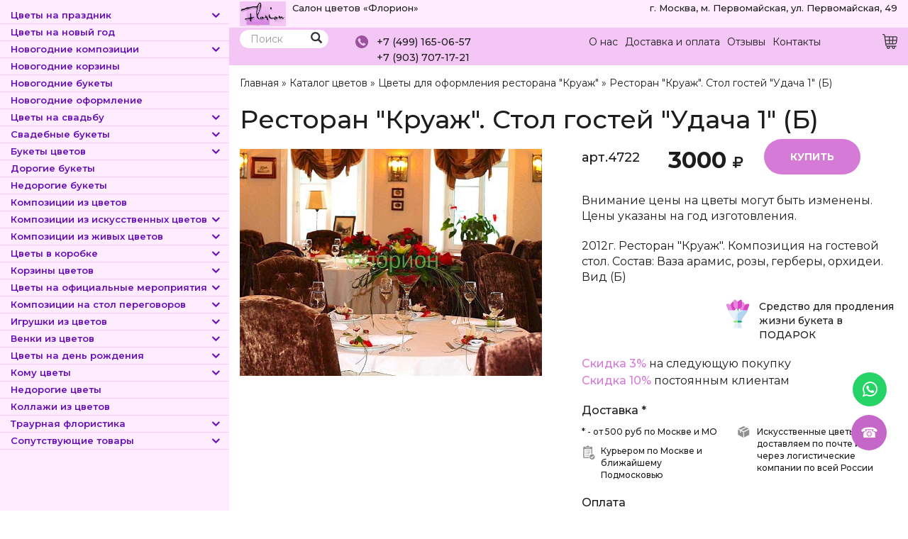

--- FILE ---
content_type: text/html; charset=utf-8
request_url: https://www.florion.ru/cvety/restoran-kruazh-stol-gostey-udacha-1-b
body_size: 20422
content:
<!DOCTYPE html>
<html lang="ru" dir="ltr" prefix="content: http://purl.org/rss/1.0/modules/content/ dc: http://purl.org/dc/terms/ foaf: http://xmlns.com/foaf/0.1/ og: http://ogp.me/ns# rdfs: http://www.w3.org/2000/01/rdf-schema# sioc: http://rdfs.org/sioc/ns# sioct: http://rdfs.org/sioc/types# skos: http://www.w3.org/2004/02/skos/core# xsd: http://www.w3.org/2001/XMLSchema#" itemscope itemtype="http://schema.org/WebPage">
<head>
  <link rel="profile" href="http://www.w3.org/1999/xhtml/vocab" />
  <meta name="viewport" content="width=device-width, initial-scale=1.0">
  <meta http-equiv="Content-Type" content="text/html; charset=utf-8" />
<link rel="shortcut icon" href="https://www.florion.ru/sites/default/files/favicon_0.ico" type="image/vnd.microsoft.icon" />
<meta name="description" content="Вы сможете купить Ресторан &quot;Круаж&quot;. Стол гостей &quot;Удача 1&quot; (Б) с доставкой в Москве и области по цене 3000 ₽ артикул – 4722 в интернет-магазине «Флорион»." />
<meta name="abstract" content="Вы сможете купить Ресторан &quot;Круаж&quot;. Стол гостей &quot;Удача 1&quot; (Б) с доставкой в Москве и области по цене 3000 ₽ артикул – 4722 в интернет-магазине «Флорион»." />
<meta name="keywords" content="Ресторан &quot;Круаж&quot;. Стол гостей &quot;Удача 1&quot; (Б), купить, в Москве, заказать, салон цветов, магазин, «Флорион», цветы, букеты, композиции цветов" />
<link rel="canonical" href="https://www.florion.ru/cvety/restoran-kruazh-stol-gostey-udacha-1-b" />
<link href="https://stackpath.bootstrapcdn.com/font-awesome/4.7.0/css/font-awesome.min.css" rel="stylesheet" integrity="sha384-wvfXpqpZZVQGK6TAh5PVlGOfQNHSoD2xbE+QkPxCAFlNEevoEH3Sl0sibVcOQVnN" crossorigin="anonymous">

<link rel="preconnect" href="https://fonts.googleapis.com">
<link rel="preconnect" href="https://fonts.gstatic.com" crossorigin>
<link href="https://fonts.googleapis.com/css2?family=Montserrat:ital,wght@0,100;0,200;0,300;0,400;0,500;0,600;0,700;0,800;0,900;1,100;1,200;1,300;1,400;1,500;1,600;1,700;1,800;1,900&display=swap" rel="stylesheet">
<meta name="ccmsmagazine" content="6da7f02edb3224fb7c885f4fe8f99e90" />
  <title>Купить Ресторан "Круаж". Стол гостей "Удача 1" (Б) в Москве с доставкой по 3000 ₽ арт – 4722</title>
  <link type="text/css" rel="stylesheet" href="https://www.florion.ru/sites/default/files/css/css_lQaZfjVpwP_oGNqdtWCSpJT1EMqXdMiU84ekLLxQnc4.css" media="all" />
<link type="text/css" rel="stylesheet" href="https://www.florion.ru/sites/default/files/css/css_IxMVxyb4f6tT8Re7fSom568p82Bajoqiqr493uOrtjo.css" media="screen" />
<link type="text/css" rel="stylesheet" href="https://www.florion.ru/sites/default/files/css/css_g6D7PVPfkiWpBsWhVkGc2HDsUuxhdKylIqK0j30Gi7k.css" media="all" />
<link type="text/css" rel="stylesheet" href="https://www.florion.ru/sites/default/files/css/css_nVcYILtvrUWjXaNltC5GI4lTTRP44gW4squtUZvt_ac.css" media="all" />
<link type="text/css" rel="stylesheet" href="https://cdn.jsdelivr.net/npm/bootstrap@3.4.1/dist/css/bootstrap.min.css" media="all" />
<link type="text/css" rel="stylesheet" href="https://cdn.jsdelivr.net/npm/@unicorn-fail/drupal-bootstrap-styles@0.0.2/dist/3.3.1/7.x-3.x/drupal-bootstrap.min.css" media="all" />
<link type="text/css" rel="stylesheet" href="https://www.florion.ru/sites/default/files/css/css_l3Ss2-Rg0H2zRrwX0RcWlDjObJPjPRE-X6kCbqGUNBE.css" media="all" />
<link type="text/css" rel="stylesheet" href="https://www.florion.ru/sites/default/files/css/css_gYXBb9sDd6T7_sYy68GqXXk4oN0j9elj8mlMlPLtKPE.css" media="all" />
  <!-- HTML5 element support for IE6-8 -->
  <!--[if lt IE 9]>
    <script src="https://cdn.jsdelivr.net/html5shiv/3.7.3/html5shiv-printshiv.min.js"></script>
  <![endif]-->
  <script src="https://www.florion.ru/sites/default/files/js/js_JE9pq6eEWLckDlN4xJceut6LfFPHXWJ4gPnaBUlptTw.js"></script>
<script>jQuery.migrateMute=true;jQuery.migrateTrace=false;</script>
<script src="https://www.florion.ru/sites/default/files/js/js_uo6tC2eT96vtrr3am7cfMolhvnkfRp4ZMIUvQHN4k4g.js"></script>
<script src="https://www.florion.ru/sites/default/files/js/js_E23WK0LnKMUGYetV55mIO6Ds2tzwXPliPwV6ksoz-D0.js"></script>
<script src="https://cdn.jsdelivr.net/npm/bootstrap@3.4.1/dist/js/bootstrap.min.js"></script>
<script src="https://www.florion.ru/sites/default/files/js/js_R9UbiVw2xuTUI0GZoaqMDOdX0lrZtgX-ono8RVOUEVc.js"></script>
<script src="https://www.florion.ru/sites/default/files/js/js_DefoSo8qgtvmmoMjUcWbQREkMz_i5QSL6fly0NFszJg.js"></script>
<script src="https://www.florion.ru/sites/default/files/js/js_9jmwBJOzh1SRyzkcrSL-UN_5G2yPC6Ji-bitThyob2M.js"></script>
<script src="https://www.florion.ru/sites/default/files/js/js__Yd4Rsn2_44MSaf-KKaruozHe00TLAB59GNsA57VvCY.js"></script>
<script>jQuery.extend(Drupal.settings, {"basePath":"\/","pathPrefix":"","setHasJsCookie":0,"ajaxPageState":{"theme":"base_theme","theme_token":"RiCNvFN2TqWAzhSX6OT6LDNYWsLbaI8PMvuZNauIccM","jquery_version":"2.1","js":{"sites\/all\/libraries\/owlcarousel\/owl.carousel.min.js":1,"sites\/all\/modules\/owlcarousel\/includes\/js\/owlcarousel.settings.js":1,"0":1,"1":1,"sites\/all\/themes\/bootstrap\/js\/bootstrap.js":1,"sites\/all\/modules\/jquery_update\/replace\/jquery\/2.1\/jquery.min.js":1,"2":1,"sites\/all\/modules\/jquery_update\/replace\/jquery-migrate\/1\/jquery-migrate.min.js":1,"misc\/jquery-extend-3.4.0.js":1,"misc\/jquery-html-prefilter-3.5.0-backport.js":1,"misc\/jquery.once.js":1,"misc\/drupal.js":1,"sites\/all\/modules\/eu_cookie_compliance\/js\/jquery.cookie-1.4.1.min.js":1,"sites\/all\/modules\/jquery_update\/replace\/jquery.form\/4\/jquery.form.min.js":1,"misc\/ajax.js":1,"sites\/all\/modules\/jquery_update\/js\/jquery_update.js":1,"https:\/\/cdn.jsdelivr.net\/npm\/bootstrap@3.4.1\/dist\/js\/bootstrap.min.js":1,"sites\/all\/modules\/admin_menu\/admin_devel\/admin_devel.js":1,"public:\/\/languages\/ru_GuEltBSpH5b8nFYFqADHeoOBIHbX1I66bjAiZdd3Bso.js":1,"sites\/all\/modules\/fancybox\/fancybox.js":1,"sites\/all\/libraries\/fancybox\/source\/jquery.fancybox.pack.js":1,"sites\/all\/libraries\/fancybox\/lib\/jquery.mousewheel.pack.js":1,"sites\/all\/themes\/bootstrap\/js\/misc\/_progress.js":1,"sites\/all\/modules\/shop\/lightshop\/theme\/lightshop.js":1,"sites\/all\/modules\/formhook\/js\/formjshook.js":1,"sites\/all\/modules\/formhook\/plugins\/jquery.maskedinput.min.js":1,"sites\/all\/modules\/webform\/js\/webform.js":1,"sites\/all\/themes\/base_theme\/js\/simplebar.js":1,"sites\/all\/themes\/base_theme\/js\/script.js":1,"sites\/all\/themes\/bootstrap\/js\/misc\/ajax.js":1},"css":{"modules\/system\/system.base.css":1,"sites\/all\/libraries\/owlcarousel\/assets\/owl.carousel.css":1,"sites\/all\/libraries\/owlcarousel\/assets\/owl.theme.default.min.css":1,"modules\/field\/theme\/field.css":1,"modules\/node\/node.css":1,"sites\/all\/modules\/views\/css\/views.css":1,"sites\/all\/modules\/media\/modules\/media_wysiwyg\/css\/media_wysiwyg.base.css":1,"sites\/all\/modules\/ctools\/css\/ctools.css":1,"sites\/all\/libraries\/fancybox\/source\/jquery.fancybox.css":1,"sites\/all\/modules\/shop\/lightshop\/theme\/lightshop.css":1,"public:\/\/honeypot\/honeypot.css":1,"sites\/all\/modules\/webform\/css\/webform.css":1,"https:\/\/cdn.jsdelivr.net\/npm\/bootstrap@3.4.1\/dist\/css\/bootstrap.min.css":1,"https:\/\/cdn.jsdelivr.net\/npm\/@unicorn-fail\/drupal-bootstrap-styles@0.0.2\/dist\/3.3.1\/7.x-3.x\/drupal-bootstrap.min.css":1,"sites\/all\/themes\/base_theme\/css\/font-awesome.min.css":1,"sites\/all\/themes\/base_theme\/css\/animate.css":1,"sites\/all\/themes\/base_theme\/css\/simplebar.css":1,"sites\/all\/themes\/base_theme\/css\/style.css":1,"sites\/all\/modules\/formhook\/css\/styles.css":1}},"fancybox":[],"fcountfix":0,"mincountchek":false,"fcount":"field_number","mincount":1,"ajax":{"ajax-link":{"wrapper":"add2basket-link-18031","event":"click","url":"\/basket\/add\/18031\/nojs\/?destination=node\/18031"},"ajax-link--2":{"wrapper":"add2basket-link-29571","event":"click","url":"\/basket\/add\/29571\/nojs\/?destination=node\/18031"},"ajax-link--3":{"wrapper":"add2basket-link-29570","event":"click","url":"\/basket\/add\/29570\/nojs\/?destination=node\/18031"},"ajax-link--4":{"wrapper":"add2basket-link-29569","event":"click","url":"\/basket\/add\/29569\/nojs\/?destination=node\/18031"},"ajax-link--5":{"wrapper":"add2basket-link-16763","event":"click","url":"\/basket\/add\/16763\/nojs\/?destination=node\/18031"},"ajax-link--6":{"wrapper":"add2basket-link-16764","event":"click","url":"\/basket\/add\/16764\/nojs\/?destination=node\/18031"},"ajax-link--7":{"wrapper":"add2basket-link-16762","event":"click","url":"\/basket\/add\/16762\/nojs\/?destination=node\/18031"},"ajax-link--8":{"wrapper":"add2basket-link-16761","event":"click","url":"\/basket\/add\/16761\/nojs\/?destination=node\/18031"},"ajax-link--9":{"wrapper":"add2basket-link-16760","event":"click","url":"\/basket\/add\/16760\/nojs\/?destination=node\/18031"},"ajax-link--10":{"wrapper":"add2basket-link-16768","event":"click","url":"\/basket\/add\/16768\/nojs\/?destination=node\/18031"},"ajax-link--11":{"wrapper":"add2basket-link-16765","event":"click","url":"\/basket\/add\/16765\/nojs\/?destination=node\/18031"},"ajax-link--12":{"wrapper":"add2basket-link-16767","event":"click","url":"\/basket\/add\/16767\/nojs\/?destination=node\/18031"},"ajax-link--13":{"wrapper":"add2basket-link-16766","event":"click","url":"\/basket\/add\/16766\/nojs\/?destination=node\/18031"},"ajax-link--14":{"wrapper":"add2basket-link-16770","event":"click","url":"\/basket\/add\/16770\/nojs\/?destination=node\/18031"},"ajax-link--15":{"wrapper":"add2basket-link-16771","event":"click","url":"\/basket\/add\/16771\/nojs\/?destination=node\/18031"},"ajax-link--16":{"wrapper":"add2basket-link-16769","event":"click","url":"\/basket\/add\/16769\/nojs\/?destination=node\/18031"},"edit-submit--2":{"callback":"_formhook_webform_ajax_submit","wrapper":"webform-client-form-9","event":"mousedown","keypress":true,"prevent":"click","url":"\/system\/ajax","submit":{"_triggering_element_name":"op","_triggering_element_value":"\u041e\u0442\u043f\u0440\u0430\u0432\u0438\u0442\u044c"}}},"urlIsAjaxTrusted":{"\/basket\/add\/18031\/nojs\/?destination=node\/18031":true,"\/basket\/add\/29571\/nojs\/?destination=node\/18031":true,"\/basket\/add\/29570\/nojs\/?destination=node\/18031":true,"\/basket\/add\/29569\/nojs\/?destination=node\/18031":true,"\/basket\/add\/16763\/nojs\/?destination=node\/18031":true,"\/basket\/add\/16764\/nojs\/?destination=node\/18031":true,"\/basket\/add\/16762\/nojs\/?destination=node\/18031":true,"\/basket\/add\/16761\/nojs\/?destination=node\/18031":true,"\/basket\/add\/16760\/nojs\/?destination=node\/18031":true,"\/basket\/add\/16768\/nojs\/?destination=node\/18031":true,"\/basket\/add\/16765\/nojs\/?destination=node\/18031":true,"\/basket\/add\/16767\/nojs\/?destination=node\/18031":true,"\/basket\/add\/16766\/nojs\/?destination=node\/18031":true,"\/basket\/add\/16770\/nojs\/?destination=node\/18031":true,"\/basket\/add\/16771\/nojs\/?destination=node\/18031":true,"\/basket\/add\/16769\/nojs\/?destination=node\/18031":true,"\/cvety\/restoran-kruazh-stol-gostey-udacha-1-b":true,"\/system\/ajax":true},"owlcarousel":{"owl-carousel-block-76":{"settings":{"items":4,"margin":0,"loop":true,"center":false,"mouseDrag":true,"touchDrag":true,"pullDrag":true,"freeDrag":false,"stagePadding":0,"merge":false,"mergeFit":true,"autoWidth":false,"startPosition":0,"urlHashListner":false,"nav":true,"navRewind":false,"navText":["prev","next"],"slideBy":1,"dots":false,"dotsEach":false,"dotsData":false,"lazyLoad":false,"lazyContent":false,"autoplay":false,"autoplayTimeout":5000,"autoplayHoverPause":false,"smartSpeed":250,"fluidSpeed":250,"autoplaySpeed":false,"navSpeed":false,"dotsSpeed":false,"dragEndSpeed":false,"callbacks":false,"responsiveRefreshRate":200,"responsiveClass":false,"video":false,"videoHeight":false,"videoWidth":false,"animateOut":false,"animateIn":false,"fallbackEasing":"swing","info":false,"nestedItemSelector":false,"itemElement":"div","stageElement":"div","navContainer":false,"dotsContainer":false,"responsive":{"1310":{"items":4,"margin":0,"loop":true,"center":false,"mouseDrag":true,"touchDrag":true,"pullDrag":true,"freeDrag":false,"stagePadding":0,"merge":false,"mergeFit":true,"autoWidth":false,"startPosition":0,"urlHashListner":false,"nav":true,"navRewind":false,"navText":["prev","next"],"slideBy":1,"dots":false,"dotsEach":false,"dotsData":false,"lazyLoad":false,"lazyContent":false,"autoplay":false,"autoplayTimeout":5000,"autoplayHoverPause":false,"smartSpeed":250,"fluidSpeed":250,"autoplaySpeed":false,"navSpeed":false,"dotsSpeed":false,"dragEndSpeed":false,"callbacks":false,"responsiveRefreshRate":200,"responsiveClass":false,"video":false,"videoHeight":false,"videoWidth":false,"animateOut":false,"animateIn":false,"fallbackEasing":"swing","info":false,"nestedItemSelector":false,"itemElement":"div","stageElement":"div","navContainer":false,"dotsContainer":false},"1800":{"items":8,"margin":0,"loop":true,"center":false,"mouseDrag":true,"touchDrag":true,"pullDrag":true,"freeDrag":false,"stagePadding":0,"merge":false,"mergeFit":true,"autoWidth":false,"startPosition":0,"urlHashListner":false,"nav":true,"navRewind":false,"navText":["prev","next"],"slideBy":1,"dots":false,"dotsEach":false,"dotsData":false,"lazyLoad":false,"lazyContent":false,"autoplay":false,"autoplayTimeout":5000,"autoplayHoverPause":false,"smartSpeed":250,"fluidSpeed":250,"autoplaySpeed":false,"navSpeed":false,"dotsSpeed":false,"dragEndSpeed":false,"callbacks":false,"responsiveRefreshRate":200,"responsiveClass":false,"video":false,"videoHeight":false,"videoWidth":false,"animateOut":false,"animateIn":false,"fallbackEasing":"swing","info":false,"nestedItemSelector":false,"itemElement":"div","stageElement":"div","navContainer":false,"dotsContainer":false},"200":{"items":3,"margin":0,"loop":true,"center":false,"mouseDrag":true,"touchDrag":true,"pullDrag":true,"freeDrag":false,"stagePadding":0,"merge":false,"mergeFit":true,"autoWidth":false,"startPosition":0,"urlHashListner":false,"nav":false,"navRewind":false,"navText":["prev","next"],"slideBy":1,"dots":false,"dotsEach":false,"dotsData":false,"lazyLoad":false,"lazyContent":false,"autoplay":true,"autoplayTimeout":5000,"autoplayHoverPause":false,"smartSpeed":250,"fluidSpeed":250,"autoplaySpeed":false,"navSpeed":false,"dotsSpeed":false,"dragEndSpeed":false,"callbacks":false,"responsiveRefreshRate":200,"responsiveClass":false,"video":false,"videoHeight":false,"videoWidth":false,"animateOut":false,"animateIn":false,"fallbackEasing":"swing","info":false,"nestedItemSelector":false,"itemElement":"div","stageElement":"div","navContainer":false,"dotsContainer":false},"480":{"items":2,"margin":0,"loop":true,"center":false,"mouseDrag":true,"touchDrag":true,"pullDrag":true,"freeDrag":false,"stagePadding":0,"merge":false,"mergeFit":true,"autoWidth":false,"startPosition":0,"urlHashListner":false,"nav":false,"navRewind":true,"navText":["prev","next"],"slideBy":1,"dots":false,"dotsEach":false,"dotsData":false,"lazyLoad":false,"lazyContent":false,"autoplay":true,"autoplayTimeout":5000,"autoplayHoverPause":false,"smartSpeed":250,"fluidSpeed":250,"autoplaySpeed":false,"navSpeed":false,"dotsSpeed":false,"dragEndSpeed":false,"callbacks":false,"responsiveRefreshRate":200,"responsiveClass":false,"video":false,"videoHeight":false,"videoWidth":false,"animateOut":false,"animateIn":false,"fallbackEasing":"swing","info":false,"nestedItemSelector":false,"itemElement":"div","stageElement":"div","navContainer":false,"dotsContainer":false},"600":{"items":4,"margin":0,"loop":true,"center":false,"mouseDrag":true,"touchDrag":true,"pullDrag":true,"freeDrag":false,"stagePadding":0,"merge":false,"mergeFit":true,"autoWidth":false,"startPosition":0,"urlHashListner":false,"nav":true,"navRewind":false,"navText":["prev","next"],"slideBy":1,"dots":false,"dotsEach":false,"dotsData":false,"lazyLoad":false,"lazyContent":false,"autoplay":true,"autoplayTimeout":5000,"autoplayHoverPause":false,"smartSpeed":250,"fluidSpeed":250,"autoplaySpeed":false,"navSpeed":false,"dotsSpeed":false,"dragEndSpeed":false,"callbacks":false,"responsiveRefreshRate":200,"responsiveClass":false,"video":false,"videoHeight":false,"videoWidth":false,"animateOut":false,"animateIn":false,"fallbackEasing":"swing","info":false,"nestedItemSelector":false,"itemElement":"div","stageElement":"div","navContainer":false,"dotsContainer":false},"800":{"items":3,"margin":0,"loop":true,"center":false,"mouseDrag":true,"touchDrag":true,"pullDrag":true,"freeDrag":false,"stagePadding":0,"merge":false,"mergeFit":true,"autoWidth":false,"startPosition":0,"urlHashListner":false,"nav":true,"navRewind":true,"navText":["prev","next"],"slideBy":1,"dots":false,"dotsEach":false,"dotsData":false,"lazyLoad":false,"lazyContent":false,"autoplay":false,"autoplayTimeout":5000,"autoplayHoverPause":false,"smartSpeed":250,"fluidSpeed":250,"autoplaySpeed":false,"navSpeed":false,"dotsSpeed":false,"dragEndSpeed":false,"callbacks":false,"responsiveRefreshRate":200,"responsiveClass":false,"video":false,"videoHeight":false,"videoWidth":false,"animateOut":false,"animateIn":false,"fallbackEasing":"swing","info":false,"nestedItemSelector":false,"itemElement":"div","stageElement":"div","navContainer":false,"dotsContainer":false}}},"views":{"ajax_pagination":null}},"owl-carousel-block-86":{"settings":{"items":4,"margin":0,"loop":true,"center":false,"mouseDrag":true,"touchDrag":true,"pullDrag":true,"freeDrag":false,"stagePadding":0,"merge":false,"mergeFit":true,"autoWidth":false,"startPosition":0,"urlHashListner":false,"nav":true,"navRewind":false,"navText":["prev","next"],"slideBy":1,"dots":false,"dotsEach":false,"dotsData":false,"lazyLoad":false,"lazyContent":false,"autoplay":false,"autoplayTimeout":5000,"autoplayHoverPause":false,"smartSpeed":250,"fluidSpeed":250,"autoplaySpeed":false,"navSpeed":false,"dotsSpeed":false,"dragEndSpeed":false,"callbacks":false,"responsiveRefreshRate":200,"responsiveClass":false,"video":false,"videoHeight":false,"videoWidth":false,"animateOut":false,"animateIn":false,"fallbackEasing":"swing","info":false,"nestedItemSelector":false,"itemElement":"div","stageElement":"div","navContainer":false,"dotsContainer":false,"responsive":{"1310":{"items":4,"margin":0,"loop":true,"center":false,"mouseDrag":true,"touchDrag":true,"pullDrag":true,"freeDrag":false,"stagePadding":0,"merge":false,"mergeFit":true,"autoWidth":false,"startPosition":0,"urlHashListner":false,"nav":true,"navRewind":false,"navText":["prev","next"],"slideBy":1,"dots":false,"dotsEach":false,"dotsData":false,"lazyLoad":false,"lazyContent":false,"autoplay":false,"autoplayTimeout":5000,"autoplayHoverPause":false,"smartSpeed":250,"fluidSpeed":250,"autoplaySpeed":false,"navSpeed":false,"dotsSpeed":false,"dragEndSpeed":false,"callbacks":false,"responsiveRefreshRate":200,"responsiveClass":false,"video":false,"videoHeight":false,"videoWidth":false,"animateOut":false,"animateIn":false,"fallbackEasing":"swing","info":false,"nestedItemSelector":false,"itemElement":"div","stageElement":"div","navContainer":false,"dotsContainer":false},"1800":{"items":8,"margin":0,"loop":true,"center":false,"mouseDrag":true,"touchDrag":true,"pullDrag":true,"freeDrag":false,"stagePadding":0,"merge":false,"mergeFit":true,"autoWidth":false,"startPosition":0,"urlHashListner":false,"nav":true,"navRewind":false,"navText":["prev","next"],"slideBy":1,"dots":false,"dotsEach":false,"dotsData":false,"lazyLoad":false,"lazyContent":false,"autoplay":false,"autoplayTimeout":5000,"autoplayHoverPause":false,"smartSpeed":250,"fluidSpeed":250,"autoplaySpeed":false,"navSpeed":false,"dotsSpeed":false,"dragEndSpeed":false,"callbacks":false,"responsiveRefreshRate":200,"responsiveClass":false,"video":false,"videoHeight":false,"videoWidth":false,"animateOut":false,"animateIn":false,"fallbackEasing":"swing","info":false,"nestedItemSelector":false,"itemElement":"div","stageElement":"div","navContainer":false,"dotsContainer":false},"200":{"items":3,"margin":0,"loop":true,"center":false,"mouseDrag":true,"touchDrag":true,"pullDrag":true,"freeDrag":false,"stagePadding":0,"merge":false,"mergeFit":true,"autoWidth":false,"startPosition":0,"urlHashListner":false,"nav":false,"navRewind":false,"navText":["prev","next"],"slideBy":1,"dots":false,"dotsEach":false,"dotsData":false,"lazyLoad":false,"lazyContent":false,"autoplay":true,"autoplayTimeout":5000,"autoplayHoverPause":false,"smartSpeed":250,"fluidSpeed":250,"autoplaySpeed":false,"navSpeed":false,"dotsSpeed":false,"dragEndSpeed":false,"callbacks":false,"responsiveRefreshRate":200,"responsiveClass":false,"video":false,"videoHeight":false,"videoWidth":false,"animateOut":false,"animateIn":false,"fallbackEasing":"swing","info":false,"nestedItemSelector":false,"itemElement":"div","stageElement":"div","navContainer":false,"dotsContainer":false},"480":{"items":2,"margin":0,"loop":true,"center":false,"mouseDrag":true,"touchDrag":true,"pullDrag":true,"freeDrag":false,"stagePadding":0,"merge":false,"mergeFit":true,"autoWidth":false,"startPosition":0,"urlHashListner":false,"nav":false,"navRewind":true,"navText":["prev","next"],"slideBy":1,"dots":false,"dotsEach":false,"dotsData":false,"lazyLoad":false,"lazyContent":false,"autoplay":true,"autoplayTimeout":5000,"autoplayHoverPause":false,"smartSpeed":250,"fluidSpeed":250,"autoplaySpeed":false,"navSpeed":false,"dotsSpeed":false,"dragEndSpeed":false,"callbacks":false,"responsiveRefreshRate":200,"responsiveClass":false,"video":false,"videoHeight":false,"videoWidth":false,"animateOut":false,"animateIn":false,"fallbackEasing":"swing","info":false,"nestedItemSelector":false,"itemElement":"div","stageElement":"div","navContainer":false,"dotsContainer":false},"600":{"items":4,"margin":0,"loop":true,"center":false,"mouseDrag":true,"touchDrag":true,"pullDrag":true,"freeDrag":false,"stagePadding":0,"merge":false,"mergeFit":true,"autoWidth":false,"startPosition":0,"urlHashListner":false,"nav":true,"navRewind":false,"navText":["prev","next"],"slideBy":1,"dots":false,"dotsEach":false,"dotsData":false,"lazyLoad":false,"lazyContent":false,"autoplay":true,"autoplayTimeout":5000,"autoplayHoverPause":false,"smartSpeed":250,"fluidSpeed":250,"autoplaySpeed":false,"navSpeed":false,"dotsSpeed":false,"dragEndSpeed":false,"callbacks":false,"responsiveRefreshRate":200,"responsiveClass":false,"video":false,"videoHeight":false,"videoWidth":false,"animateOut":false,"animateIn":false,"fallbackEasing":"swing","info":false,"nestedItemSelector":false,"itemElement":"div","stageElement":"div","navContainer":false,"dotsContainer":false},"800":{"items":3,"margin":0,"loop":true,"center":false,"mouseDrag":true,"touchDrag":true,"pullDrag":true,"freeDrag":false,"stagePadding":0,"merge":false,"mergeFit":true,"autoWidth":false,"startPosition":0,"urlHashListner":false,"nav":true,"navRewind":true,"navText":["prev","next"],"slideBy":1,"dots":false,"dotsEach":false,"dotsData":false,"lazyLoad":false,"lazyContent":false,"autoplay":false,"autoplayTimeout":5000,"autoplayHoverPause":false,"smartSpeed":250,"fluidSpeed":250,"autoplaySpeed":false,"navSpeed":false,"dotsSpeed":false,"dragEndSpeed":false,"callbacks":false,"responsiveRefreshRate":200,"responsiveClass":false,"video":false,"videoHeight":false,"videoWidth":false,"animateOut":false,"animateIn":false,"fallbackEasing":"swing","info":false,"nestedItemSelector":false,"itemElement":"div","stageElement":"div","navContainer":false,"dotsContainer":false}}},"views":{"ajax_pagination":null}},"owl-carousel-block-96":{"settings":{"items":4,"margin":0,"loop":true,"center":false,"mouseDrag":true,"touchDrag":true,"pullDrag":true,"freeDrag":false,"stagePadding":0,"merge":false,"mergeFit":true,"autoWidth":false,"startPosition":0,"urlHashListner":false,"nav":true,"navRewind":false,"navText":["prev","next"],"slideBy":1,"dots":false,"dotsEach":false,"dotsData":false,"lazyLoad":false,"lazyContent":false,"autoplay":false,"autoplayTimeout":5000,"autoplayHoverPause":false,"smartSpeed":250,"fluidSpeed":250,"autoplaySpeed":false,"navSpeed":false,"dotsSpeed":false,"dragEndSpeed":false,"callbacks":false,"responsiveRefreshRate":200,"responsiveClass":false,"video":false,"videoHeight":false,"videoWidth":false,"animateOut":false,"animateIn":false,"fallbackEasing":"swing","info":false,"nestedItemSelector":false,"itemElement":"div","stageElement":"div","navContainer":false,"dotsContainer":false,"responsive":{"1310":{"items":4,"margin":0,"loop":true,"center":false,"mouseDrag":true,"touchDrag":true,"pullDrag":true,"freeDrag":false,"stagePadding":0,"merge":false,"mergeFit":true,"autoWidth":false,"startPosition":0,"urlHashListner":false,"nav":true,"navRewind":false,"navText":["prev","next"],"slideBy":1,"dots":false,"dotsEach":false,"dotsData":false,"lazyLoad":false,"lazyContent":false,"autoplay":false,"autoplayTimeout":5000,"autoplayHoverPause":false,"smartSpeed":250,"fluidSpeed":250,"autoplaySpeed":false,"navSpeed":false,"dotsSpeed":false,"dragEndSpeed":false,"callbacks":false,"responsiveRefreshRate":200,"responsiveClass":false,"video":false,"videoHeight":false,"videoWidth":false,"animateOut":false,"animateIn":false,"fallbackEasing":"swing","info":false,"nestedItemSelector":false,"itemElement":"div","stageElement":"div","navContainer":false,"dotsContainer":false},"1800":{"items":8,"margin":0,"loop":true,"center":false,"mouseDrag":true,"touchDrag":true,"pullDrag":true,"freeDrag":false,"stagePadding":0,"merge":false,"mergeFit":true,"autoWidth":false,"startPosition":0,"urlHashListner":false,"nav":true,"navRewind":false,"navText":["prev","next"],"slideBy":1,"dots":false,"dotsEach":false,"dotsData":false,"lazyLoad":false,"lazyContent":false,"autoplay":false,"autoplayTimeout":5000,"autoplayHoverPause":false,"smartSpeed":250,"fluidSpeed":250,"autoplaySpeed":false,"navSpeed":false,"dotsSpeed":false,"dragEndSpeed":false,"callbacks":false,"responsiveRefreshRate":200,"responsiveClass":false,"video":false,"videoHeight":false,"videoWidth":false,"animateOut":false,"animateIn":false,"fallbackEasing":"swing","info":false,"nestedItemSelector":false,"itemElement":"div","stageElement":"div","navContainer":false,"dotsContainer":false},"200":{"items":3,"margin":0,"loop":true,"center":false,"mouseDrag":true,"touchDrag":true,"pullDrag":true,"freeDrag":false,"stagePadding":0,"merge":false,"mergeFit":true,"autoWidth":false,"startPosition":0,"urlHashListner":false,"nav":false,"navRewind":false,"navText":["prev","next"],"slideBy":1,"dots":false,"dotsEach":false,"dotsData":false,"lazyLoad":false,"lazyContent":false,"autoplay":true,"autoplayTimeout":5000,"autoplayHoverPause":false,"smartSpeed":250,"fluidSpeed":250,"autoplaySpeed":false,"navSpeed":false,"dotsSpeed":false,"dragEndSpeed":false,"callbacks":false,"responsiveRefreshRate":200,"responsiveClass":false,"video":false,"videoHeight":false,"videoWidth":false,"animateOut":false,"animateIn":false,"fallbackEasing":"swing","info":false,"nestedItemSelector":false,"itemElement":"div","stageElement":"div","navContainer":false,"dotsContainer":false},"480":{"items":2,"margin":0,"loop":true,"center":false,"mouseDrag":true,"touchDrag":true,"pullDrag":true,"freeDrag":false,"stagePadding":0,"merge":false,"mergeFit":true,"autoWidth":false,"startPosition":0,"urlHashListner":false,"nav":false,"navRewind":true,"navText":["prev","next"],"slideBy":1,"dots":false,"dotsEach":false,"dotsData":false,"lazyLoad":false,"lazyContent":false,"autoplay":true,"autoplayTimeout":5000,"autoplayHoverPause":false,"smartSpeed":250,"fluidSpeed":250,"autoplaySpeed":false,"navSpeed":false,"dotsSpeed":false,"dragEndSpeed":false,"callbacks":false,"responsiveRefreshRate":200,"responsiveClass":false,"video":false,"videoHeight":false,"videoWidth":false,"animateOut":false,"animateIn":false,"fallbackEasing":"swing","info":false,"nestedItemSelector":false,"itemElement":"div","stageElement":"div","navContainer":false,"dotsContainer":false},"600":{"items":4,"margin":0,"loop":true,"center":false,"mouseDrag":true,"touchDrag":true,"pullDrag":true,"freeDrag":false,"stagePadding":0,"merge":false,"mergeFit":true,"autoWidth":false,"startPosition":0,"urlHashListner":false,"nav":true,"navRewind":false,"navText":["prev","next"],"slideBy":1,"dots":false,"dotsEach":false,"dotsData":false,"lazyLoad":false,"lazyContent":false,"autoplay":true,"autoplayTimeout":5000,"autoplayHoverPause":false,"smartSpeed":250,"fluidSpeed":250,"autoplaySpeed":false,"navSpeed":false,"dotsSpeed":false,"dragEndSpeed":false,"callbacks":false,"responsiveRefreshRate":200,"responsiveClass":false,"video":false,"videoHeight":false,"videoWidth":false,"animateOut":false,"animateIn":false,"fallbackEasing":"swing","info":false,"nestedItemSelector":false,"itemElement":"div","stageElement":"div","navContainer":false,"dotsContainer":false},"800":{"items":3,"margin":0,"loop":true,"center":false,"mouseDrag":true,"touchDrag":true,"pullDrag":true,"freeDrag":false,"stagePadding":0,"merge":false,"mergeFit":true,"autoWidth":false,"startPosition":0,"urlHashListner":false,"nav":true,"navRewind":true,"navText":["prev","next"],"slideBy":1,"dots":false,"dotsEach":false,"dotsData":false,"lazyLoad":false,"lazyContent":false,"autoplay":false,"autoplayTimeout":5000,"autoplayHoverPause":false,"smartSpeed":250,"fluidSpeed":250,"autoplaySpeed":false,"navSpeed":false,"dotsSpeed":false,"dragEndSpeed":false,"callbacks":false,"responsiveRefreshRate":200,"responsiveClass":false,"video":false,"videoHeight":false,"videoWidth":false,"animateOut":false,"animateIn":false,"fallbackEasing":"swing","info":false,"nestedItemSelector":false,"itemElement":"div","stageElement":"div","navContainer":false,"dotsContainer":false}}},"views":{"ajax_pagination":null}}},"better_exposed_filters":{"views":{"main_prod":{"displays":{"block_7":{"filters":[]},"block_8":{"filters":[]},"block_9":{"filters":[]}}}}},"bootstrap":{"anchorsFix":"0","anchorsSmoothScrolling":"0","formHasError":1,"popoverEnabled":1,"popoverOptions":{"animation":1,"html":0,"placement":"right","selector":"","trigger":"click","triggerAutoclose":1,"title":"","content":"","delay":0,"container":"body"},"tooltipEnabled":1,"tooltipOptions":{"animation":1,"html":0,"placement":"auto left","selector":"","trigger":"hover focus","delay":0,"container":"body"}}});</script>
</head>
<body class="html not-front not-logged-in one-sidebar sidebar-first page-node page-node- page-node-18031 node-type-product">

    <script type="application/ld+json">
{
  "@context" : "http://schema.org",
  "@type" : [ "LocalBusiness", "Florist" ],
  "name" : "Салон цветов \"Флорион\"",
  "url": "https://www.florion.ru",
  "logo" : "https://www.florion.ru/sites/default/files/logo1_0.jpg",
  "image" : "https://www.florion.ru/sites/default/files/logo1_0.jpg",
  "telephone" : [ "+7 (916)125-29-45", "+7 (499) 165-06-57" ],
  "email" : "salonflorion@bk.ru",
  "sameAs" : "https://vk.com/florionflowershop",
  "address" : {
    "@type" : "PostalAddress",
    "streetAddress" : "ул. Первомайская, д. 49,",
    "addressLocality" : "Москва"
  },
  "hasMap": ["https://goo.gl/maps/eJ3TPVjBaZrgrGko6", "https://yandex.ru/maps/-/CKQRe6Ka"],
  "openingHours": [ "Mo-Fr 08:00-22:00", "Sa-Su 09:00-12:00" ],
  "priceRange" : "200-18000RUB"
}
</script>

<div class="page_content">
<div class="mob_menu_popup" itemscope="" itemtype="http://schema.org/SiteNavigationElement">
<div class="btn_mob_left_menu active">Каталог</div>
<div data-simplebar class="left_menu_block open_mob_left_menu">
    	  <aside class="left_menu" role="complementary">
          <div class="region region-sidebar-first well">
    <section id="block-menu-menu-menu-catalog" class="block block-menu clearfix">

      
  <ul  itemprop="about" itemscope="" itemtype="http://schema.org/ItemList" class="menu nav"><li class="first expanded dropdown" itemprop="itemListElement" itemscope="" itemtype="http://schema.org/ItemList"><meta itemprop="name" content="Цветы на праздник" /><a href="/catalog/cvety-na-prazdnik" title="Цветы на праздник" itemprop="url">Цветы на праздник <span class="caret"></span></a><ul class="dropdown-menu"><li class="first expanded dropdown" itemprop="itemListElement" itemscope="" itemtype="http://schema.org/ItemList"><meta itemprop="name" content="Цветы на день учителя" /><a href="/catalog/cvety-na-den-uchitelya" title="На день учителя" itemprop="url">Цветы на день учителя <span class="caret"></span></a><ul class="dropdown-menu"><li class="first leaf" itemprop="itemListElement" itemscope="" itemtype="http://schema.org/ItemList"><meta itemprop="name" content="Букет на день учителя" /><a href="/catalog/buket-na-den-uchitelya" title="" itemprop="url">Букет на день учителя</a></li>
<li class="leaf" itemprop="itemListElement" itemscope="" itemtype="http://schema.org/ItemList"><meta itemprop="name" content="Корзины на день учителя" /><a href="/catalog/korziny-s-cvetami-na-den-uchitelya" title="" itemprop="url">Корзины на день учителя</a></li>
<li class="last leaf" itemprop="itemListElement" itemscope="" itemtype="http://schema.org/ItemList"><meta itemprop="name" content="Композиции на день учителя" /><a href="/catalog/kompozicii-na-den-uchitelya" title="" itemprop="url">Композиции на день учителя</a></li>
</ul></li>
<li class="expanded dropdown" itemprop="itemListElement" itemscope="" itemtype="http://schema.org/ItemList"><meta itemprop="name" content="Цветы на 14 февраля" /><a href="/catalog/cvety-na-14-fevralya" title="Цветы на 14 февраля" itemprop="url">Цветы на 14 февраля <span class="caret"></span></a><ul class="dropdown-menu"><li class="first leaf" itemprop="itemListElement" itemscope="" itemtype="http://schema.org/ItemList"><meta itemprop="name" content="Букеты и композиции" /><a href="/catalog/bukety-i-kompozicii-iz-cvetov-na-14-fevralya" title="Букеты и композиции" itemprop="url">Букеты и композиции</a></li>
<li class="leaf" itemprop="itemListElement" itemscope="" itemtype="http://schema.org/ItemList"><meta itemprop="name" content="Корзины с цветами" /><a href="/catalog/korziny-s-cvetami-na-14-fevralya" title="Корзины с цветами" itemprop="url">Корзины с цветами</a></li>
<li class="last leaf" itemprop="itemListElement" itemscope="" itemtype="http://schema.org/ItemList"><meta itemprop="name" content="Сердца из цветов" /><a href="/catalog/serdca-iz-cvetov-na-14-fevralya" title="Сердца из цветов" itemprop="url">Сердца из цветов</a></li>
</ul></li>
<li class="leaf" itemprop="itemListElement" itemscope="" itemtype="http://schema.org/ItemList"><meta itemprop="name" content="8 марта" /><a href="/catalog/cvety-na-8-marta" title="8 марта" itemprop="url">8 марта</a></li>
<li class="leaf" itemprop="itemListElement" itemscope="" itemtype="http://schema.org/ItemList"><meta itemprop="name" content="На Пасху" /><a href="/catalog/cvety-na-pashu" title="На Пасху" itemprop="url">На Пасху</a></li>
<li class="last expanded dropdown" itemprop="itemListElement" itemscope="" itemtype="http://schema.org/ItemList"><meta itemprop="name" content="Цветы на 1 сентября" /><a href="/catalog/cvety-na-1-sentyabrya" title="Цветы на 1 сентября" itemprop="url">Цветы на 1 сентября <span class="caret"></span></a><ul class="dropdown-menu"><li class="first last leaf" itemprop="itemListElement" itemscope="" itemtype="http://schema.org/ItemList"><meta itemprop="name" content="Букет на 1 сентября" /><a href="/catalog/buket-na-1-sentyabrya" title="" itemprop="url">Букет на 1 сентября</a></li>
</ul></li>
</ul></li>
<li class="leaf" itemprop="itemListElement" itemscope="" itemtype="http://schema.org/ItemList"><meta itemprop="name" content="Цветы на новый год" /><a href="/catalog/cvety-na-novyy-god" title="Цветы на новый год" itemprop="url">Цветы на новый год</a></li>
<li class="expanded dropdown" itemprop="itemListElement" itemscope="" itemtype="http://schema.org/ItemList"><meta itemprop="name" content="Новогодние композиции" /><a href="/catalog/novogodnie-kompozicii" title="-Новогодние композиции" itemprop="url">Новогодние композиции <span class="caret"></span></a><ul class="dropdown-menu"><li class="first leaf" itemprop="itemListElement" itemscope="" itemtype="http://schema.org/ItemList"><meta itemprop="name" content="Из нобилиса" /><a href="/catalog/novogodnie-kompozicii-iz-nobilisa" title="" itemprop="url">Из нобилиса</a></li>
<li class="leaf" itemprop="itemListElement" itemscope="" itemtype="http://schema.org/ItemList"><meta itemprop="name" content="Из искусственных цветов" /><a href="/catalog/novogodnie-kompozicii-iz-iskusstvennyh-cvetov" title="" itemprop="url">Из искусственных цветов</a></li>
<li class="leaf" itemprop="itemListElement" itemscope="" itemtype="http://schema.org/ItemList"><meta itemprop="name" content="Со свечами" /><a href="/catalog/so-svechami" title="Со свечами" itemprop="url">Со свечами</a></li>
<li class="last leaf" itemprop="itemListElement" itemscope="" itemtype="http://schema.org/ItemList"><meta itemprop="name" content="С еловыми ветками" /><a href="/catalog/novogodnie-kompozicii-iz-elovyh-vetok" title="С еловыми ветками" itemprop="url">С еловыми ветками</a></li>
</ul></li>
<li class="leaf" itemprop="itemListElement" itemscope="" itemtype="http://schema.org/ItemList"><meta itemprop="name" content="Новогодние корзины" /><a href="/catalog/novogodnie-korziny" title="Новогодние корзины" itemprop="url">Новогодние корзины</a></li>
<li class="leaf" itemprop="itemListElement" itemscope="" itemtype="http://schema.org/ItemList"><meta itemprop="name" content="Новогодние букеты" /><a href="/catalog/bukety-na-novyy-god" title="Новогодние букеты" itemprop="url">Новогодние букеты</a></li>
<li class="leaf" itemprop="itemListElement" itemscope="" itemtype="http://schema.org/ItemList"><meta itemprop="name" content="Новогодние оформление" /><a href="/catalog/novogodnie-oformlenie" title="Новогодние оформление" itemprop="url">Новогодние оформление</a></li>
<li class="expanded dropdown" itemprop="itemListElement" itemscope="" itemtype="http://schema.org/ItemList"><meta itemprop="name" content="Цветы на свадьбу" /><a href="/catalog/cvety-na-svadbu" title="Цветы на свадьбу" itemprop="url">Цветы на свадьбу <span class="caret"></span></a><ul class="dropdown-menu"><li class="first leaf" itemprop="itemListElement" itemscope="" itemtype="http://schema.org/ItemList"><meta itemprop="name" content="Цветы для оформления свадьбы" /><a href="/catalog/oformlenie-svadby" title="Цветы для оформления свадьбы" itemprop="url">Цветы для оформления свадьбы</a></li>
<li class="expanded dropdown" itemprop="itemListElement" itemscope="" itemtype="http://schema.org/ItemList"><meta itemprop="name" content="Аксессуары" /><a href="/catalog/svadebnye-aksessuary" title="Аксессуары" itemprop="url">Аксессуары <span class="caret"></span></a><ul class="dropdown-menu"><li class="first leaf" itemprop="itemListElement" itemscope="" itemtype="http://schema.org/ItemList"><meta itemprop="name" content="Свадебный венок" /><a href="/catalog/svadebnye-venki" title="Свадебный венок" itemprop="url">Свадебный венок</a></li>
<li class="leaf" itemprop="itemListElement" itemscope="" itemtype="http://schema.org/ItemList"><meta itemprop="name" content="Бутоньерки" /><a href="/catalog/butonerki-na-svadbu" title="Бутоньерки" itemprop="url">Бутоньерки</a></li>
<li class="leaf" itemprop="itemListElement" itemscope="" itemtype="http://schema.org/ItemList"><meta itemprop="name" content="Браслеты" /><a href="/catalog/svadebnye-braslety" title="Браслеты из цветов" itemprop="url">Браслеты</a></li>
<li class="last leaf" itemprop="itemListElement" itemscope="" itemtype="http://schema.org/ItemList"><meta itemprop="name" content="Цветы в прическу" /><a href="/catalog/cvety-v-prichesku" title="Цветы в прическу" itemprop="url">Цветы в прическу</a></li>
</ul></li>
<li class="expanded dropdown" itemprop="itemListElement" itemscope="" itemtype="http://schema.org/ItemList"><meta itemprop="name" content="Украшение для свадебного зала" /><a href="/catalog/oformlenie-ukrashenie-svadebnogo-zala-cvetami" title="Украшение для свадебного зала" itemprop="url">Украшение для свадебного зала <span class="caret"></span></a><ul class="dropdown-menu"><li class="first leaf" itemprop="itemListElement" itemscope="" itemtype="http://schema.org/ItemList"><meta itemprop="name" content="Украшения на столы гостей" /><a href="/catalog/oformlenie-ukrashenie-gostevogo-stola" title="Украшения на столы гостей" itemprop="url">Украшения на столы гостей</a></li>
<li class="leaf" itemprop="itemListElement" itemscope="" itemtype="http://schema.org/ItemList"><meta itemprop="name" content="Цветы для оформления стола молодоженов" /><a href="/catalog/oformlenie-ukrashenie-svadebnogo-stola" title="Цветы для оформления стола молодоженов" itemprop="url">Цветы для оформления стола молодоженов</a></li>
<li class="last leaf" itemprop="itemListElement" itemscope="" itemtype="http://schema.org/ItemList"><meta itemprop="name" content="Свадебные арки и задники" /><a href="/catalog/svadebnye-arki" title="Свадебные арки и задники" itemprop="url">Свадебные арки и задники</a></li>
</ul></li>
<li class="leaf" itemprop="itemListElement" itemscope="" itemtype="http://schema.org/ItemList"><meta itemprop="name" content="Украшение для свадебной машины" /><a href="/catalog/oformlenie-ukrashenie-avtomobiley-na-svadbu" title="Украшение для свадебной машины" itemprop="url">Украшение для свадебной машины</a></li>
<li class="last expanded dropdown" itemprop="itemListElement" itemscope="" itemtype="http://schema.org/ItemList"><meta itemprop="name" content="Цветы для оформления ресторанов" /><a href="/catalog/oformlenie-restoranov" title="Цветы для оформления ресторанов" itemprop="url">Цветы для оформления ресторанов <span class="caret"></span></a><ul class="dropdown-menu"><li class="first collapsed" itemprop="itemListElement" itemscope="" itemtype="http://schema.org/ItemList"><meta itemprop="name" content="-оформление 2011г." /><a href="/catalog/oformlenie-2011g" title="" itemprop="url">-оформление 2011г.</a></li>
<li class="collapsed" itemprop="itemListElement" itemscope="" itemtype="http://schema.org/ItemList"><meta itemprop="name" content="-оформление 2012г." /><a href="/catalog/oformlenie-2012g" title="" itemprop="url">-оформление 2012г.</a></li>
<li class="last collapsed" itemprop="itemListElement" itemscope="" itemtype="http://schema.org/ItemList"><meta itemprop="name" content="-оформление 2013г." /><a href="/catalog/oformlenie-2013g" title="" itemprop="url">-оформление 2013г.</a></li>
</ul></li>
</ul></li>
<li class="expanded dropdown" itemprop="itemListElement" itemscope="" itemtype="http://schema.org/ItemList"><meta itemprop="name" content="Свадебные букеты" /><a href="/catalog/svadebnye-bukety" title="Свадебные букеты" itemprop="url">Свадебные букеты <span class="caret"></span></a><ul class="dropdown-menu"><li class="first expanded dropdown" itemprop="itemListElement" itemscope="" itemtype="http://schema.org/ItemList"><meta itemprop="name" content="Вид цветов в букете" /><a href="/catalog/vid-cvetov-v-bukete" title="" itemprop="url">Вид цветов в букете <span class="caret"></span></a><ul class="dropdown-menu"><li class="first leaf" itemprop="itemListElement" itemscope="" itemtype="http://schema.org/ItemList"><meta itemprop="name" content="Букеты невесты из роз" /><a href="/catalog/cvety-buket-nevesty-iz-roz" title="Букеты невесты из роз" itemprop="url">Букеты невесты из роз</a></li>
<li class="leaf" itemprop="itemListElement" itemscope="" itemtype="http://schema.org/ItemList"><meta itemprop="name" content="Букеты невесты из пионов" /><a href="/catalog/cvety-buket-nevesty-iz-pionov" title="Букеты невесты из пионов" itemprop="url">Букеты невесты из пионов</a></li>
<li class="leaf" itemprop="itemListElement" itemscope="" itemtype="http://schema.org/ItemList"><meta itemprop="name" content="Свадебные букеты из орхидей" /><a href="/catalog/svadebnye-bukety-iz-orhidey" title="Свадебные букеты из орхидей" itemprop="url">Свадебные букеты из орхидей</a></li>
<li class="leaf" itemprop="itemListElement" itemscope="" itemtype="http://schema.org/ItemList"><meta itemprop="name" content="Свадебные букеты из фрезий" /><a href="/catalog/cvety-buket-nevesty-iz-freziy" title="Свадебные букеты из фрезий" itemprop="url">Свадебные букеты из фрезий</a></li>
<li class="last leaf" itemprop="itemListElement" itemscope="" itemtype="http://schema.org/ItemList"><meta itemprop="name" content="Свадебные букеты из калл" /><a href="/catalog/bukety-nevesty-iz-kall" title="Свадебные букеты из калл" itemprop="url">Свадебные букеты из калл</a></li>
</ul></li>
<li class="expanded dropdown" itemprop="itemListElement" itemscope="" itemtype="http://schema.org/ItemList"><meta itemprop="name" content="Форма букетов" /><a href="/catalog/forma-svadebnyh-buketov" title="" itemprop="url">Форма букетов <span class="caret"></span></a><ul class="dropdown-menu"><li class="first leaf" itemprop="itemListElement" itemscope="" itemtype="http://schema.org/ItemList"><meta itemprop="name" content="Свадебный букет круглый" /><a href="/catalog/svadebnyy-buket-kruglyy" title="" itemprop="url">Свадебный букет круглый</a></li>
<li class="leaf" itemprop="itemListElement" itemscope="" itemtype="http://schema.org/ItemList"><meta itemprop="name" content="Каскадный букет невесты" /><a href="/catalog/cvety-kaskadnyy-buket-nevesty" title="Каскадный букет невесты" itemprop="url">Каскадный букет невесты</a></li>
<li class="leaf" itemprop="itemListElement" itemscope="" itemtype="http://schema.org/ItemList"><meta itemprop="name" content="Свадебный букет растрепыш" /><a href="/catalog/buket-nevesty-rastrepysh" title="" itemprop="url">Свадебный букет растрепыш</a></li>
<li class="last leaf" itemprop="itemListElement" itemscope="" itemtype="http://schema.org/ItemList"><meta itemprop="name" content="Букет-дублер для невесты" /><a href="/catalog/svadebnyy-buket-dubler-dlya-nevesty" title="Букет-дублер для невесты" itemprop="url">Букет-дублер для невесты</a></li>
</ul></li>
<li class="last expanded dropdown" itemprop="itemListElement" itemscope="" itemtype="http://schema.org/ItemList"><meta itemprop="name" content="По цвету" /><a href="/catalog/bukety-nevesty-po-cvetu" title="" itemprop="url">По цвету <span class="caret"></span></a><ul class="dropdown-menu"><li class="first leaf" itemprop="itemListElement" itemscope="" itemtype="http://schema.org/ItemList"><meta itemprop="name" content="....белый" /><a href="/catalog/buket-nevesty-belyy" title="" itemprop="url">....белый</a></li>
<li class="leaf" itemprop="itemListElement" itemscope="" itemtype="http://schema.org/ItemList"><meta itemprop="name" content="...красный" /><a href="/catalog/buket-nevesty-krasnyy" title="" itemprop="url">...красный</a></li>
<li class="leaf" itemprop="itemListElement" itemscope="" itemtype="http://schema.org/ItemList"><meta itemprop="name" content="...кремовый" /><a href="/catalog/buket-nevesty-kremovyy" title="" itemprop="url">...кремовый</a></li>
<li class="last leaf" itemprop="itemListElement" itemscope="" itemtype="http://schema.org/ItemList"><meta itemprop="name" content="...розовый" /><a href="/catalog/buket-nevesty-rozovyy" title="" itemprop="url">...розовый</a></li>
</ul></li>
</ul></li>
<li class="expanded dropdown" itemprop="itemListElement" itemscope="" itemtype="http://schema.org/ItemList"><meta itemprop="name" content="Букеты цветов" /><a href="/catalog/bukety-cvetov" title="Букеты цветов" itemprop="url">Букеты цветов <span class="caret"></span></a><ul class="dropdown-menu"><li class="first expanded dropdown" itemprop="itemListElement" itemscope="" itemtype="http://schema.org/ItemList"><meta itemprop="name" content="Букеты по виду цветов" /><a href="/catalog/bukety-po-vidu-cvetov" title="" itemprop="url">Букеты по виду цветов <span class="caret"></span></a><ul class="dropdown-menu"><li class="first expanded dropdown" itemprop="itemListElement" itemscope="" itemtype="http://schema.org/ItemList"><meta itemprop="name" content="Букеты из роз" /><a href="/catalog/bukety-roz" title="Букеты из роз" itemprop="url">Букеты из роз <span class="caret"></span></a><ul class="dropdown-menu"><li class="first leaf" itemprop="itemListElement" itemscope="" itemtype="http://schema.org/ItemList"><meta itemprop="name" content="... белых роз" /><a href="/catalog/buket-iz-belyh-roz" title="" itemprop="url">... белых роз</a></li>
<li class="leaf" itemprop="itemListElement" itemscope="" itemtype="http://schema.org/ItemList"><meta itemprop="name" content="... красных роз" /><a href="/catalog/buket-iz-krasnyh-roz" title="" itemprop="url">... красных роз</a></li>
<li class="leaf" itemprop="itemListElement" itemscope="" itemtype="http://schema.org/ItemList"><meta itemprop="name" content="... кустовых роз" /><a href="/catalog/buket-iz-kustovyh-roz" title="" itemprop="url">... кустовых роз</a></li>
<li class="leaf" itemprop="itemListElement" itemscope="" itemtype="http://schema.org/ItemList"><meta itemprop="name" content=".... пионовидный роз" /><a href="/catalog/bukety-iz-pionovidnyh-roz" title="" itemprop="url">.... пионовидный роз</a></li>
<li class="last leaf" itemprop="itemListElement" itemscope="" itemtype="http://schema.org/ItemList"><meta itemprop="name" content="....монобукет" /><a href="/catalog/mono-bukety" title="" itemprop="url">....монобукет</a></li>
</ul></li>
<li class="leaf" itemprop="itemListElement" itemscope="" itemtype="http://schema.org/ItemList"><meta itemprop="name" content="Букеты из пионов" /><a href="/catalog/bukety-pionov" title="Букеты из пионов" itemprop="url">Букеты из пионов</a></li>
<li class="expanded dropdown" itemprop="itemListElement" itemscope="" itemtype="http://schema.org/ItemList"><meta itemprop="name" content="Букеты из тюльпанов" /><a href="/catalog/bukety-iz-tyulpanov" title="Букеты из тюльпанов" itemprop="url">Букеты из тюльпанов <span class="caret"></span></a><ul class="dropdown-menu"><li class="first leaf" itemprop="itemListElement" itemscope="" itemtype="http://schema.org/ItemList"><meta itemprop="name" content="....желтых" /><a href="/catalog/buket-zheltyh-tyulpanov" title="" itemprop="url">....желтых</a></li>
<li class="leaf" itemprop="itemListElement" itemscope="" itemtype="http://schema.org/ItemList"><meta itemprop="name" content="....красных" /><a href="/catalog/buket-krasnyh-tyulpanov" title="" itemprop="url">....красных</a></li>
<li class="leaf" itemprop="itemListElement" itemscope="" itemtype="http://schema.org/ItemList"><meta itemprop="name" content="....розовых" /><a href="/catalog/buket-rozovyh-tyulpanov" title="" itemprop="url">....розовых</a></li>
<li class="last leaf" itemprop="itemListElement" itemscope="" itemtype="http://schema.org/ItemList"><meta itemprop="name" content="...белых " /><a href="/catalog/buket-belyh-tyulpanov" title="" itemprop="url">...белых </a></li>
</ul></li>
<li class="leaf" itemprop="itemListElement" itemscope="" itemtype="http://schema.org/ItemList"><meta itemprop="name" content="Букеты из гортензий" /><a href="/catalog/bukety-iz-gortenzii" title="Букеты из гортензий" itemprop="url">Букеты из гортензий</a></li>
<li class="leaf" itemprop="itemListElement" itemscope="" itemtype="http://schema.org/ItemList"><meta itemprop="name" content="Букеты из орхидей" /><a href="/catalog/bukety-iz-orhidey" title="Букеты из орхидей" itemprop="url">Букеты из орхидей</a></li>
<li class="leaf" itemprop="itemListElement" itemscope="" itemtype="http://schema.org/ItemList"><meta itemprop="name" content="Букеты из хризантем" /><a href="/catalog/bukety-iz-hrizantem" title="Букеты из хризантем" itemprop="url">Букеты из хризантем</a></li>
<li class="leaf" itemprop="itemListElement" itemscope="" itemtype="http://schema.org/ItemList"><meta itemprop="name" content="Букеты из гербер" /><a href="/catalog/bukety-iz-gerber" title="Букеты из гербер" itemprop="url">Букеты из гербер</a></li>
<li class="leaf" itemprop="itemListElement" itemscope="" itemtype="http://schema.org/ItemList"><meta itemprop="name" content="Букеты с георгинами" /><a href="/catalog/bukety-iz-georgin" title="" itemprop="url">Букеты с георгинами</a></li>
<li class="last leaf" itemprop="itemListElement" itemscope="" itemtype="http://schema.org/ItemList"><meta itemprop="name" content="Букеты с ранулкулюсами" /><a href="/catalog/bukety-iz-ranunkulyusov" title="" itemprop="url">Букеты с ранулкулюсами</a></li>
</ul></li>
<li class="expanded dropdown" itemprop="itemListElement" itemscope="" itemtype="http://schema.org/ItemList"><meta itemprop="name" content="Форма букета" /><a href="/catalog/forma-buketov" title="" itemprop="url">Форма букета <span class="caret"></span></a><ul class="dropdown-menu"><li class="first leaf" itemprop="itemListElement" itemscope="" itemtype="http://schema.org/ItemList"><meta itemprop="name" content="Букеты вертикальные" /><a href="/catalog/bukety-vertikalnye" title="" itemprop="url">Букеты вертикальные</a></li>
<li class="leaf" itemprop="itemListElement" itemscope="" itemtype="http://schema.org/ItemList"><meta itemprop="name" content="Букеты круглые" /><a href="/catalog/bukety-krugloy" title="" itemprop="url">Букеты круглые</a></li>
<li class="last leaf" itemprop="itemListElement" itemscope="" itemtype="http://schema.org/ItemList"><meta itemprop="name" content="Букеты овальные" /><a href="/catalog/ovalnye-bukety" title="" itemprop="url">Букеты овальные</a></li>
</ul></li>
<li class="last expanded dropdown" itemprop="itemListElement" itemscope="" itemtype="http://schema.org/ItemList"><meta itemprop="name" content="Букеты по цвету" /><a href="/catalog/bukety-po-cvetu" title="" itemprop="url">Букеты по цвету <span class="caret"></span></a><ul class="dropdown-menu"><li class="first leaf" itemprop="itemListElement" itemscope="" itemtype="http://schema.org/ItemList"><meta itemprop="name" content="Букет белый" /><a href="/catalog/buket-belyy" title="" itemprop="url">Букет белый</a></li>
<li class="leaf" itemprop="itemListElement" itemscope="" itemtype="http://schema.org/ItemList"><meta itemprop="name" content="Букет красный" /><a href="/catalog/buket-krasnyy" title="" itemprop="url">Букет красный</a></li>
<li class="last leaf" itemprop="itemListElement" itemscope="" itemtype="http://schema.org/ItemList"><meta itemprop="name" content="Букет розовый" /><a href="/catalog/buket-rozovyy" title="" itemprop="url">Букет розовый</a></li>
</ul></li>
</ul></li>
<li class="leaf" itemprop="itemListElement" itemscope="" itemtype="http://schema.org/ItemList"><meta itemprop="name" content="Дорогие букеты" /><a href="/catalog/dorogie-bukety" title="Эксклюзивные букеты" itemprop="url">Дорогие букеты</a></li>
<li class="leaf" itemprop="itemListElement" itemscope="" itemtype="http://schema.org/ItemList"><meta itemprop="name" content="Недорогие букеты" /><a href="/catalog/nedorogie-bukety-cvetov" title="Недорогие букеты" itemprop="url">Недорогие букеты</a></li>
<li class="leaf" itemprop="itemListElement" itemscope="" itemtype="http://schema.org/ItemList"><meta itemprop="name" content="Композиции из цветов" /><a href="/catalog/kompozicii-iz-cvetov" title="" itemprop="url">Композиции из цветов</a></li>
<li class="expanded dropdown" itemprop="itemListElement" itemscope="" itemtype="http://schema.org/ItemList"><meta itemprop="name" content="Композиции из искусственных цветов" /><a href="/catalog/kompozicii-iz-iskusstvennyh-cvetov" title="Композиции из искусственных цветов" itemprop="url">Композиции из искусственных цветов <span class="caret"></span></a><ul class="dropdown-menu"><li class="first leaf" itemprop="itemListElement" itemscope="" itemtype="http://schema.org/ItemList"><meta itemprop="name" content="Настольные композиции" /><a href="/catalog/nastolnye-kompozitsii-iz-iskusstvennyh-tsvetov" title="Настольные композиции" itemprop="url">Настольные композиции</a></li>
<li class="last leaf" itemprop="itemListElement" itemscope="" itemtype="http://schema.org/ItemList"><meta itemprop="name" content="Напольные композиции" /><a href="/catalog/napolnye-kompozitsii-iz-iskusstvennyh-tsvetov-dlya-interera" title="Напольные композиции" itemprop="url">Напольные композиции</a></li>
</ul></li>
<li class="expanded dropdown" itemprop="itemListElement" itemscope="" itemtype="http://schema.org/ItemList"><meta itemprop="name" content="Композиции из живых цветов" /><a href="/catalog/kompozicii-iz-zhivyh-cvetov" title="Композиция из живых цветов" itemprop="url">Композиции из живых цветов <span class="caret"></span></a><ul class="dropdown-menu"><li class="first leaf" itemprop="itemListElement" itemscope="" itemtype="http://schema.org/ItemList"><meta itemprop="name" content="Цветы в деревянном ящике" /><a href="/catalog/cvety-v-derevyannom-yashchike" title="Цветы в деревянном ящике" itemprop="url">Цветы в деревянном ящике</a></li>
<li class="leaf" itemprop="itemListElement" itemscope="" itemtype="http://schema.org/ItemList"><meta itemprop="name" content="Цветы в зонтике" /><a href="/catalog/cvety-v-zontike" title="" itemprop="url">Цветы в зонтике</a></li>
<li class="last leaf" itemprop="itemListElement" itemscope="" itemtype="http://schema.org/ItemList"><meta itemprop="name" content="Композиция букет корабль" /><a href="/catalog/kompoziciya-buket-korabl" title="" itemprop="url">Композиция букет корабль</a></li>
</ul></li>
<li class="expanded dropdown" itemprop="itemListElement" itemscope="" itemtype="http://schema.org/ItemList"><meta itemprop="name" content="Цветы в коробке" /><a href="/catalog/cvety-v-korobke" title="Цветы в коробке" itemprop="url">Цветы в коробке <span class="caret"></span></a><ul class="dropdown-menu"><li class="first leaf" itemprop="itemListElement" itemscope="" itemtype="http://schema.org/ItemList"><meta itemprop="name" content="Цветы в шляпной коробке" /><a href="/catalog/cvety-v-shlyapnoy-korobke" title="" itemprop="url">Цветы в шляпной коробке</a></li>
<li class="leaf" itemprop="itemListElement" itemscope="" itemtype="http://schema.org/ItemList"><meta itemprop="name" content="Цветы в сумочке" /><a href="/catalog/cvety-v-sumochke" title="" itemprop="url">Цветы в сумочке</a></li>
<li class="last leaf" itemprop="itemListElement" itemscope="" itemtype="http://schema.org/ItemList"><meta itemprop="name" content="Цветы в конверте" /><a href="/catalog/cvety-v-konverte" title="" itemprop="url">Цветы в конверте</a></li>
</ul></li>
<li class="expanded dropdown" itemprop="itemListElement" itemscope="" itemtype="http://schema.org/ItemList"><meta itemprop="name" content="Корзины цветов" /><a href="/catalog/korziny-cvetov" title="Корзины цветов" itemprop="url">Корзины цветов <span class="caret"></span></a><ul class="dropdown-menu"><li class="first leaf" itemprop="itemListElement" itemscope="" itemtype="http://schema.org/ItemList"><meta itemprop="name" content="... с  розами" /><a href="/catalog/korzina-roz" title="" itemprop="url">... с  розами</a></li>
<li class="leaf" itemprop="itemListElement" itemscope="" itemtype="http://schema.org/ItemList"><meta itemprop="name" content="... с хризаантемами" /><a href="/catalog/korzina-hrizantem" title="" itemprop="url">... с хризаантемами</a></li>
<li class="last leaf" itemprop="itemListElement" itemscope="" itemtype="http://schema.org/ItemList"><meta itemprop="name" content="... с гвоздиками" /><a href="/catalog/korzina-gvozdik" title="" itemprop="url">... с гвоздиками</a></li>
</ul></li>
<li class="expanded dropdown" itemprop="itemListElement" itemscope="" itemtype="http://schema.org/ItemList"><meta itemprop="name" content="Цветы на официальные мероприятия" /><a href="/catalog/oformlenie-meropriyatij-cvetami" title="Цветы на официальные мероприятия" itemprop="url">Цветы на официальные мероприятия <span class="caret"></span></a><ul class="dropdown-menu"><li class="first leaf" itemprop="itemListElement" itemscope="" itemtype="http://schema.org/ItemList"><meta itemprop="name" content="Цветы для оформления сцены " /><a href="/catalog/cvety-dlya-oformleniya-sceny" title="Цветы для оформления сцены" itemprop="url">Цветы для оформления сцены </a></li>
<li class="leaf" itemprop="itemListElement" itemscope="" itemtype="http://schema.org/ItemList"><meta itemprop="name" content="Композиции цветов на ресепшн" /><a href="/catalog/kompozicii-cvetov-dlya-oformleniya-zony-resepshn" title="Композиции цветов на ресепшн" itemprop="url">Композиции цветов на ресепшн</a></li>
<li class="leaf" itemprop="itemListElement" itemscope="" itemtype="http://schema.org/ItemList"><meta itemprop="name" content=" Цветы на фуршетный стол" /><a href="/catalog/cvety-na-kokteylnyy-ili-furshetnyy-stol" title="" itemprop="url"> Цветы на фуршетный стол</a></li>
<li class="last leaf" itemprop="itemListElement" itemscope="" itemtype="http://schema.org/ItemList"><meta itemprop="name" content="Стены из цветов. Фото зоны" /><a href="/catalog/stena-iz-cvetov" title="" itemprop="url">Стены из цветов. Фото зоны</a></li>
</ul></li>
<li class="expanded dropdown" itemprop="itemListElement" itemscope="" itemtype="http://schema.org/ItemList"><meta itemprop="name" content="Композиции на стол переговоров" /><a href="/catalog/kompozicii-na-stol-peregovorov" title="Композиции на стол переговоров" itemprop="url">Композиции на стол переговоров <span class="caret"></span></a><ul class="dropdown-menu"><li class="first last leaf" itemprop="itemListElement" itemscope="" itemtype="http://schema.org/ItemList"><meta itemprop="name" content="Из живых цветов на стол совещаний" /><a href="/catalog/kompozicii-na-stol-peregovorov-iz-zhivyh-cvetov" title="Из живых цветов на стол совещаний" itemprop="url">Из живых цветов на стол совещаний</a></li>
</ul></li>
<li class="expanded dropdown" itemprop="itemListElement" itemscope="" itemtype="http://schema.org/ItemList"><meta itemprop="name" content="Игрушки из цветов" /><a href="/catalog/igrushki-iz-cvetov" title="Игрушки из цветов" itemprop="url">Игрушки из цветов <span class="caret"></span></a><ul class="dropdown-menu"><li class="first leaf" itemprop="itemListElement" itemscope="" itemtype="http://schema.org/ItemList"><meta itemprop="name" content="Зайки" /><a href="/catalog/igrushka-iz-cvetov-zayka" title="Зайки" itemprop="url">Зайки</a></li>
<li class="leaf" itemprop="itemListElement" itemscope="" itemtype="http://schema.org/ItemList"><meta itemprop="name" content="Птицы" /><a href="/catalog/pticy" title="Птицы из цветов" itemprop="url">Птицы</a></li>
<li class="leaf" itemprop="itemListElement" itemscope="" itemtype="http://schema.org/ItemList"><meta itemprop="name" content="Котики" /><a href="/catalog/kotiki" title="Котики" itemprop="url">Котики</a></li>
<li class="leaf" itemprop="itemListElement" itemscope="" itemtype="http://schema.org/ItemList"><meta itemprop="name" content="Медведи" /><a href="/catalog/mmm" title="Медведи" itemprop="url">Медведи</a></li>
<li class="leaf" itemprop="itemListElement" itemscope="" itemtype="http://schema.org/ItemList"><meta itemprop="name" content="Собачки" /><a href="/catalog/sobachki" title="Собачки" itemprop="url">Собачки</a></li>
<li class="leaf" itemprop="itemListElement" itemscope="" itemtype="http://schema.org/ItemList"><meta itemprop="name" content="Бабочки" /><a href="/catalog/babochki" title="Бабочки" itemprop="url">Бабочки</a></li>
<li class="leaf" itemprop="itemListElement" itemscope="" itemtype="http://schema.org/ItemList"><meta itemprop="name" content="Ёжики" /><a href="/catalog/yozhiki-iz-cvetov" title="" itemprop="url">Ёжики</a></li>
<li class="last leaf" itemprop="itemListElement" itemscope="" itemtype="http://schema.org/ItemList"><meta itemprop="name" content="Лошади" /><a href="/catalog/loshadi-iz-cvetov" title="" itemprop="url">Лошади</a></li>
</ul></li>
<li class="expanded dropdown" itemprop="itemListElement" itemscope="" itemtype="http://schema.org/ItemList"><meta itemprop="name" content="Венки из цветов" /><a href="/catalog/venok-iz-cvetov" title="" itemprop="url">Венки из цветов <span class="caret"></span></a><ul class="dropdown-menu"><li class="first leaf" itemprop="itemListElement" itemscope="" itemtype="http://schema.org/ItemList"><meta itemprop="name" content="...из живых цветов" /><a href="/catalog/venok-iz-zhivyh-cvetov" title="" itemprop="url">...из живых цветов</a></li>
<li class="last leaf" itemprop="itemListElement" itemscope="" itemtype="http://schema.org/ItemList"><meta itemprop="name" content="...из искусственных цветов" /><a href="/catalog/venok-iz-iskusstvennyh-cvetov" title="" itemprop="url">...из искусственных цветов</a></li>
</ul></li>
<li class="expanded dropdown" itemprop="itemListElement" itemscope="" itemtype="http://schema.org/ItemList"><meta itemprop="name" content="Цветы на день рождения" /><a href="/catalog/cvety-na-den-rozhdeniya" title="Цветы на день рождения" itemprop="url">Цветы на день рождения <span class="caret"></span></a><ul class="dropdown-menu"><li class="first last leaf" itemprop="itemListElement" itemscope="" itemtype="http://schema.org/ItemList"><meta itemprop="name" content="-букет на день рождения" /><a href="/catalog/bukety-na-den-rozhdeniya" title="" itemprop="url">-букет на день рождения</a></li>
</ul></li>
<li class="expanded dropdown" itemprop="itemListElement" itemscope="" itemtype="http://schema.org/ItemList"><meta itemprop="name" content="Кому цветы" /><a href="/catalog/komu-cvety" title="" itemprop="url">Кому цветы <span class="caret"></span></a><ul class="dropdown-menu"><li class="first expanded dropdown" itemprop="itemListElement" itemscope="" itemtype="http://schema.org/ItemList"><meta itemprop="name" content="Цветы для любимой" /><a href="/catalog/cvety-lyubimoy" title="Цветы для любимой" itemprop="url">Цветы для любимой <span class="caret"></span></a><ul class="dropdown-menu"><li class="first last leaf" itemprop="itemListElement" itemscope="" itemtype="http://schema.org/ItemList"><meta itemprop="name" content="-букет любимой" /><a href="/catalog/buket-lyubimoy" title="" itemprop="url">-букет любимой</a></li>
</ul></li>
<li class="expanded dropdown" itemprop="itemListElement" itemscope="" itemtype="http://schema.org/ItemList"><meta itemprop="name" content="Цветы для девушки" /><a href="/catalog/cvety-devushke" title="" itemprop="url">Цветы для девушки <span class="caret"></span></a><ul class="dropdown-menu"><li class="first last leaf" itemprop="itemListElement" itemscope="" itemtype="http://schema.org/ItemList"><meta itemprop="name" content="Букет для девушки" /><a href="/catalog/buket-devushke" title="" itemprop="url">Букет для девушки</a></li>
</ul></li>
<li class="expanded dropdown" itemprop="itemListElement" itemscope="" itemtype="http://schema.org/ItemList"><meta itemprop="name" content="Цветы бабушке" /><a href="/catalog/cvety-babushke" title="" itemprop="url">Цветы бабушке <span class="caret"></span></a><ul class="dropdown-menu"><li class="first last leaf" itemprop="itemListElement" itemscope="" itemtype="http://schema.org/ItemList"><meta itemprop="name" content="-букет бабушке" /><a href="/catalog/bukety-babushke" title="" itemprop="url">-букет бабушке</a></li>
</ul></li>
<li class="expanded dropdown" itemprop="itemListElement" itemscope="" itemtype="http://schema.org/ItemList"><meta itemprop="name" content="Цветы для мамы" /><a href="/catalog/cvety-dlya-mamy" title="Цветы для мамы" itemprop="url">Цветы для мамы <span class="caret"></span></a><ul class="dropdown-menu"><li class="first last leaf" itemprop="itemListElement" itemscope="" itemtype="http://schema.org/ItemList"><meta itemprop="name" content="-букет маме" /><a href="/catalog/buket-mame" title="" itemprop="url">-букет маме</a></li>
</ul></li>
<li class="expanded dropdown" itemprop="itemListElement" itemscope="" itemtype="http://schema.org/ItemList"><meta itemprop="name" content="Цветы для девочки" /><a href="/catalog/cvety-devochke" title="Цветы для девочки" itemprop="url">Цветы для девочки <span class="caret"></span></a><ul class="dropdown-menu"><li class="first last leaf" itemprop="itemListElement" itemscope="" itemtype="http://schema.org/ItemList"><meta itemprop="name" content="-букет девочке" /><a href="/catalog/bukety-devochke" title="" itemprop="url">-букет девочке</a></li>
</ul></li>
<li class="expanded dropdown" itemprop="itemListElement" itemscope="" itemtype="http://schema.org/ItemList"><meta itemprop="name" content="Цветы для детей" /><a href="/catalog/cvety-dlya-detey" title="Цветы для детей" itemprop="url">Цветы для детей <span class="caret"></span></a><ul class="dropdown-menu"><li class="first last leaf" itemprop="itemListElement" itemscope="" itemtype="http://schema.org/ItemList"><meta itemprop="name" content="-букет ребенка" /><a href="/catalog/buket-rebenku" title="" itemprop="url">-букет ребенка</a></li>
</ul></li>
<li class="expanded dropdown" itemprop="itemListElement" itemscope="" itemtype="http://schema.org/ItemList"><meta itemprop="name" content="Цветы для мужчины" /><a href="/catalog/cvety-dlya-muzhchiny" title="Цветы для мужчины" itemprop="url">Цветы для мужчины <span class="caret"></span></a><ul class="dropdown-menu"><li class="first last leaf" itemprop="itemListElement" itemscope="" itemtype="http://schema.org/ItemList"><meta itemprop="name" content="-букет мужчине" /><a href="/catalog/muzhskoy-buket" title="" itemprop="url">-букет мужчине</a></li>
</ul></li>
<li class="last expanded dropdown" itemprop="itemListElement" itemscope="" itemtype="http://schema.org/ItemList"><meta itemprop="name" content="Цветы другу" /><a href="/catalog/cvety-drugu" title="" itemprop="url">Цветы другу <span class="caret"></span></a><ul class="dropdown-menu"><li class="first last leaf" itemprop="itemListElement" itemscope="" itemtype="http://schema.org/ItemList"><meta itemprop="name" content="-букет другу" /><a href="/catalog/buket-drugu" title="" itemprop="url">-букет другу</a></li>
</ul></li>
</ul></li>
<li class="leaf" itemprop="itemListElement" itemscope="" itemtype="http://schema.org/ItemList"><meta itemprop="name" content="Недорогие цветы " /><a href="/catalog/cvety-nedorogo" title="Недорогие цветы " itemprop="url">Недорогие цветы </a></li>
<li class="leaf" itemprop="itemListElement" itemscope="" itemtype="http://schema.org/ItemList"><meta itemprop="name" content="Коллажи из цветов " /><a href="/catalog/kollazhi-kartiny-iz-cvetov" title="Коллажи из цветов " itemprop="url">Коллажи из цветов </a></li>
<li class="expanded dropdown" itemprop="itemListElement" itemscope="" itemtype="http://schema.org/ItemList"><meta itemprop="name" content="Траурная флористика" /><a href="/catalog/traurnaya-floristika" title="Траурная флористика" itemprop="url">Траурная флористика <span class="caret"></span></a><ul class="dropdown-menu"><li class="first leaf" itemprop="itemListElement" itemscope="" itemtype="http://schema.org/ItemList"><meta itemprop="name" content="Траурные композиции" /><a href="/catalog/traurnye-kompozitsii" title="Траурные композиции" itemprop="url">Траурные композиции</a></li>
<li class="leaf" itemprop="itemListElement" itemscope="" itemtype="http://schema.org/ItemList"><meta itemprop="name" content="Траурные корзины " /><a href="/catalog/korziny-traurnye" title="Траурные корзины " itemprop="url">Траурные корзины </a></li>
<li class="last leaf" itemprop="itemListElement" itemscope="" itemtype="http://schema.org/ItemList"><meta itemprop="name" content="Траурные венки" /><a href="/catalog/traurnye-venki" title="Траурные венки" itemprop="url">Траурные венки</a></li>
</ul></li>
<li class="last expanded dropdown" itemprop="itemListElement" itemscope="" itemtype="http://schema.org/ItemList"><meta itemprop="name" content="Сопутствующие товары" /><a href="/catalog/soputstvuyuschie-tovary" title="Сопутствующие товары" itemprop="url">Сопутствующие товары <span class="caret"></span></a><ul class="dropdown-menu"><li class="first leaf" itemprop="itemListElement" itemscope="" itemtype="http://schema.org/ItemList"><meta itemprop="name" content="Топеры" /><a href="/catalog/topery" title="Топеры" itemprop="url">Топеры</a></li>
<li class="leaf" itemprop="itemListElement" itemscope="" itemtype="http://schema.org/ItemList"><meta itemprop="name" content="Открытки" /><a href="/catalog/otkrytki" title="Открытки" itemprop="url">Открытки</a></li>
<li class="last leaf" itemprop="itemListElement" itemscope="" itemtype="http://schema.org/ItemList"><meta itemprop="name" content="Мягкие игрушки" /><a href="/catalog/myagkie-igrushki" title="Мягкие игрушки" itemprop="url">Мягкие игрушки</a></li>
</ul></li>
</ul>
</section>
  </div>
      </aside>  <!-- /#sidebar-first -->

    </div>
<div class="btn_top_menu">Меню</div>
</div>


<div class="right_content">
<header class="header_all" id="navigation">
<div class="top_head" itemscope itemtype="http://schema.org/LocalBusiness">
<meta itemprop="name" content="Салон цветов «Флорион»" />
<meta itemprop="description" content="У нас вы можете купить цветы с доставкой по Москве и Московской области. Всегда свежие цветы. Профессиональные флористы. Предлагаем шикарные букеты и декоративную продукцию из живых и исскуственных цветов для любого события. Недорогие цены. Оформляем цветами свадьбы и официальные мероприятия." />
<meta itemprop="openingHours" content="Mo-Fr 08:00-22:0"/>
<meta itemprop="openingHours" content="Sa-Su 09:00-21:00"/>
<link itemprop="logo" href="https://www.florion.ru/sites/default/files/logo1_0.jpg" />
<meta itemprop="telephone" content="+7 (499) 165-06-57">
<meta itemprop="telephone" content="+7 (916) 125-29-45">
<meta itemprop="email" content="salonflorion@bk.ru">

<div itemprop="address" itemscope itemtype="http://schema.org/PostalAddress">
<meta itemprop="addressCountry" content="Россия">
<meta itemprop="addressRegion" content="Московская область">
<meta itemprop="addressLocality" content="Москва">
<meta itemprop="streetAddress" content="ул. Первомайская, 49">
<meta itemprop="postalCode" content="105043">
</div>

<div class="logo">
<a title=" Салон-магазин цветов «Флорион» в Москве" rel="nofollow" href="/"><img src="https://www.florion.ru/sites/default/files/logo1_0.jpg" alt="Салон-магазин цветов «Флорион» в Москве" /></a></div>
<div class="top_head_left">
  <div class="region region-top-head">
    <section id="block-block-15" class="block block-block clearfix">

      
  <div class="top_slogan">Салон цветов «Флорион»</div>
<div class="top_time"><span>Часы работы:</span> Пн-Пт 8:00-22:00,Сб-Вс 9:00-21:00</div>
<div class="top_address"><span>Адрес:</span> г. Москва, м. Первомайская, ул. Первомайская, 49</div>
</section>
  </div>
</div>
</div>

<div class="bottom_head">
<div class="btn_mob_menu"><i class="fa fa-bars" aria-hidden="true"></i></a></div>

<div class="search">
  <div class="region region-search">
    <section id="block-search-form" class="block block-search clearfix">

      
  <form class="form-search content-search" action="/cvety/restoran-kruazh-stol-gostey-udacha-1-b" method="post" id="search-block-form" accept-charset="UTF-8"><div><div>
    <div class="input-group"><input title="Введите ключевые слова для поиска." placeholder="Поиск" class="form-control form-text" type="text" id="edit-search-block-form--2" name="search_block_form" value="" size="15" maxlength="128" /><span class="input-group-btn"><button type="submit" class="btn btn-primary"><span class="icon glyphicon glyphicon-search" aria-hidden="true"></span>
</button></span></div><div class="form-actions form-wrapper form-group" id="edit-actions"><button class="element-invisible btn btn-primary form-submit" type="submit" id="edit-submit" name="op" value="Поиск">Поиск</button>
</div><input type="hidden" name="form_build_id" value="form-O1t5zLp8FhD3TUTBvq64_mcDiCX-3mWXGPM6y8T1Hww" />
<input type="hidden" name="form_id" value="search_block_form" />
</div>
</div></form>
</section>
  </div>
</div>


<div class="top_contacts">
  <div class="region region-top-contacts">
    <section id="block-block-2" class="block block-block clearfix">

      
  <style>
.contacts_block>p>a:hover {
text-decoration: underline;
}
.top_phone a, .top_phone phone_one a {
  transition: all 0.3s ease;
}
.top_phone a:hover, .top_phone phone_one a:hover {
  text-decoration: underline;
  color:  #943C96;
}
.top_menu ul li a, .product_page_basket a.add2basket-link, .product_card_basket a.add2basket-link, .product_card_basket a, .text_main_link a, .article_main_link a, .product_link a, .catalog_item {
      transition: all 0.3s ease;
}
.top_menu ul li a:hover {
        color: #943C96;
	text-decoration: underline;
}
.product_page_basket a.add2basket-link:hover, .product_card_basket a.add2basket-link:hover, .product_card_basket a:hover, .product_link a:hover {
	box-shadow: 0 4px 8px rgba(0, 0, 0, 0.2);
	background-color: #943C96;
	color: #FFF;
	border: 1px solid #943C96;
	transform: scale(1.05);
}
.text_main_link a:hover, .article_main_link a:hover {
        text-decoration: underline;
}
.expanded.active-trail.active.dropdown>a {
    color: #670db8;
    font-weight: 700;
    background-color: #f4c6f5;
    border-bottom: 1px solid #f79ef9;
    text-decoration: none;
}

.left_menu .menu.nav .dropdown-menu a.active-trail.active {
   color: #670db8;
   font-weight: 500;
}
.left_menu .menu.nav .dropdown-menu a {
  text-decoration: none;
  color: #333;
}
.left_menu .active-trail.active a  {
 color: #670db8;
  text-decoration: none;
 font-weight: 700;
background-color: #f4c6f5;
}

.left_menu .menu.nav .dropdown-menu a:hover, .left_menu .menu.nav a:hover {
   text-decoration: underline;
}
.left_menu .menu.nav .dropdown-menu a:hover {
   color: #333;
}
.left_menu .menu.nav a:hover {
 color: #670db8;
}
.catalog_item:hover {
      transform: scale(1.05);
}
@media (max-width: 1920px) {
    .top_basket {
         width: 1%; 
    }
}
@media (max-width: 1560px) {
    .top_menu {
        width: 40%;
    }
  .top_contacts {
        width: 34%;
        margin-left: 24px;
    }
}
@media (max-width: 1410px) {
  .top_contacts {
        width: 31%;
    }
    .top_basket {
        width: 3%;
    }
}

@media (max-width: 1366px) {
    .top_contacts {
        width: 32%;
    }
    .top_menu {
        width: 38%;
    }
}
@media (max-width: 1325px) {
.top_contacts {
        width: 33%;
    }
}
@media (max-width: 1295px) {
    .top_contacts {
        width: 34%;
    }
}
@media (max-width: 1280px) {
    .top_menu {
        width: 39%;
    }
    .top_contacts {
        width: 35%;
    }
}
@media (max-width: 1240px) {
    .top_contacts {
        width: 36%;
    }
.top_basket {
        width: 2%;
    }
}
@media (max-width: 1225px) {
    .top_contacts {
        margin-left: 8px;
    }
    .top_menu {
        width: 41%;
    }
}
@media (max-width: 1220px) {
    .top_menu {
        width: 41%;
    }
    .top_contacts {
        margin-left: 17px;
    }
       .top_basket {
        width: 1%;
    }
}

@media (max-width: 1215px) {
       .top_contacts {
        width: 36%;
    }
  .top_phone {
        margin-right: 7px;
    }
}
@media (max-width: 1210px) {
    .top_contacts {
        margin-left: 16px;
    }
}
@media (max-width: 800px) {
    .top_contacts {
         width: 46%;
    }
    .top_basket {
        width: 6%;
    }
}
</style>
<div class="top_phone "><a href="tel:+74991650657" title="+7 (499) 165-06-57" rel="nofollow">+7 (499) 165-06-57</a></div>
<div class="top_phone phone_one"><a href="tel:+79037071721" title="+7 (903) 707-17-21" rel="nofollow">+7 (903) 707-17-21</a></div>
</section>
  </div>
</div>

<div class="top_menu" itemscope="" itemtype="http://schema.org/SiteNavigationElement">
<nav>
<ul  itemprop="about" itemscope="" itemtype="http://schema.org/ItemList" class="menu nav navbar-nav"><li class="first leaf" itemprop="itemListElement" itemscope="" itemtype="http://schema.org/ItemList"><meta itemprop="name" content="О нас" /><a href="/salon-cvetov" itemprop="url">О нас</a></li>
<li class="leaf" itemprop="itemListElement" itemscope="" itemtype="http://schema.org/ItemList"><meta itemprop="name" content="Доставка и оплата" /><a href="/dostavka-cvetov" itemprop="url">Доставка и оплата</a></li>
<li class="leaf" itemprop="itemListElement" itemscope="" itemtype="http://schema.org/ItemList"><meta itemprop="name" content="Отзывы" /><a href="/otzyvy" itemprop="url">Отзывы</a></li>
<li class="last leaf" itemprop="itemListElement" itemscope="" itemtype="http://schema.org/ItemList"><meta itemprop="name" content="Контакты" /><a href="/contacts" itemprop="url">Контакты</a></li>
</ul></nav>
</div>

<div class="top_mail">
  <div class="region region-top-mail">
    <section id="block-block-14" class="block block-block clearfix">

      
  <style>
.top_mail a {
transition: all 0.3s ease;
}

.top_mail a:hover {
color:  #A34CA3;
text-decoration: underline;
}
</style>
<a href="mailto:salonflorion@bk.ru" rel="nofollow" title="salonflorion@bk.ru">salonflorion@bk.ru</a>
</section>
  </div>
</div>

<div class="top_basket">
  <div class="region region-top-basket">
    <section id="block-lightshop-basket-mini" class="block block-lightshop clearfix">

      
  <div  id="lightshop-ajax-block-content"><!-- cart -->
<div class="box_1-cart">
		  <div class="box_cart cart-area">
		  <a title="Корзина" rel="nofollow" href="#">
				<div class="box_11h4">


						<div class="label-cart guest_basket_img"></div><span class="simpleCart_total  guest_basket_numbers">0</span>

					<div class="clearfix"> </div>
				</div>
			</a>
		</div>
	

</div>
<!-- end cart --></div>
</section>
  </div>
</div>
</div>
</header>

<div class="right_indent">
	
 
<div itemscope itemtype="http://schema.org/BreadcrumbList" class="breadcrumb"><span class="inline odd first"><a href="/">Главная</a></span> <span class="delimiter">»</span> <span class="inline even"><a href="/catalog">Каталог цветов</a></span> <span class="delimiter">»</span> <span class="inline odd"><a href="https://www.florion.ru/catalog/kruazh">Цветы для оформления ресторана &quot;Круаж&quot;</a></span> <span class="delimiter">»</span> <span class="inline even last">Ресторан &quot;Круаж&quot;. Стол гостей &quot;Удача 1&quot; (Б)</span></div><div class="title_block">
	          <div class="region region-area-h1">
    <section id="block-formhook-blockh1" class="block block-formhook clearfix">

      
  <h1 class="block-h1">Ресторан "Круаж". Стол гостей "Удача 1" (Б)</h1>
</section>
  </div>
      </div>
 <div class="main-container">
<section id="cat" itemscope="" itemtype="https://schema.org/Product">
<meta itemprop="name" content="Ресторан «Круаж». Стол гостей «Удача 1» (Б)" />



      	                                   
      	  
	  
<div itemprop="articleBody">
   <div class="region region-content">
    <section id="block-system-main" class="block block-system clearfix">

      
  <article id="node-18031" class="node node-product clearfix" about="/cvety/restoran-kruazh-stol-gostey-udacha-1-b" typeof="sioc:Item foaf:Document">
<link itemprop="url" href="https://www.florion.ru/cvety/restoran-kruazh-stol-gostey-udacha-1-b" />
<link itemprop="image" href="https://www.florion.ru/sites/default/files/styles/800x/public/5445.jpg?itok=ibToe_gC" />
<meta itemprop="category" content="Цветы для оформления ресторана "Круаж"" />
<meta itemprop="description" content="2012г. Ресторан "Круаж". Композиция на гостевой стол. Состав: Ваза арамис, розы, герберы, орхидеи. Вид (Б)" />

    <header>
            <span property="dc:title" content="Ресторан &quot;Круаж&quot;. Стол гостей &quot;Удача 1&quot; (Б)" class="rdf-meta element-hidden"></span>      </header>
  

   

<div class="product_page">
<div class="product_page_img">
<div class="owl-product-one">
        	  <div class="item qq13">
		<div class="field-item even">
				<a class="fancybox"  data-fancybox-group="rewards_gallery-18031" rel="nofollow" href="https://www.florion.ru/sites/default/files/styles/800x/public/5445.jpg?itok=ibToe_gC" title="Ресторан Круаж. Стол гостей Удача 1 (Б)">
				<img  itemprop="image" alt="Ресторан Круаж. Стол гостей Удача 1 (Б)"  class="qw etalage_thumb_image" src="https://www.florion.ru/sites/default/files/styles/480x360/public/5445.jpg?itok=R7yW_DVt" class="img-responsive" />
		</a>
		</div>
	  </div>
        

</div>

</div>

<div class="product_page_descript">

<div class="product_page_shop">
<div class="product_article"><span>арт.</span><div class="field field-name-field-article field-type-text field-label-hidden"><div class="field-items"><div class="field-item even">4722</div></div></div></div>

<div class="product_page_price" itemprop="offers" itemscope itemtype="http://schema.org/Offer">
<meta itemprop="price" content="3000">
<meta itemprop="priceCurrency" content="RUB">
<link itemprop="availability" href="http://schema.org/InStock">

3000 <i class="fa fa-rub" aria-hidden="true"></i>
</div>
<div class="product_page_basket"><div id="add2basket-link-18031" class="add2basket-link-container"><a href="/basket/add/18031/nojs/?destination=node/18031" rel="nofollow" class="add2basket-link" data-nid="18031" data-min_col="1" title="В корзину" id="ajax-link">Купить</a></div></div>
</div><!--product_page_shop-->
<div class="product_page_text">Внимание цены на цветы могут быть изменены. Цены указаны на год изготовления.</div>

<div class="product_page_text"><div class="field field-name-body field-type-text-with-summary field-label-hidden"><div class="field-items"><div class="field-item even" property="content:encoded"><p>2012г. Ресторан "Круаж". Композиция на гостевой стол. Состав: Ваза арамис, розы, герберы, орхидеи. Вид (Б)</p>
</div></div></div></div>

<div class="product_page_sizes_gift">
<div class="product_page_sizes">


</div><!--product_page_sizes-->

<div class="product_page_gift">Средство для продления жизни букета в ПОДАРОК</div>
</div><!--product_page_sizes_gift-->


<div class="product_page_discounts">
<p><span>Скидка 3%</span> на следующую покупку</p>
<p><span>Скидка 10%</span> постоянным клиентам</p>
</div>

<div class="product_delivery">
<div class="product_delivery_title">Доставка *</div>
<div class="product_delivery_block">
<p>* - от 500 руб по Москве и МО</p>
<p class="courier">Курьером по Москве и ближайшему Подмосковью</p>
</div>
<div class="product_delivery_block"><p class="post">Искусственные цветы доставляем по почте или через логистические компании по всей России</p></div>
</div>

<div class="product_payment">
<div class="product_payment_title">Оплата</div>
<div class="product_payment_one">Банковской картой</div>
<div class="product_payment_two">Безналичный расчет</div>
<div class="product_payment_three">Наличными при получении</div>
</div>

<div class="product_delivery_link"><a title="Узнать подробнее" rel="nofollow" href="/dostavka">Узнать подробнее</a></div>

</div><!--product_page_descript-->
</div><!--product_page-->

<div class="title_segment">Сопутствующие товары</div>

 <script>jQuery(document).ready(function($){
		 $.ajax({
                url: "/viewsnode/ajax-see/"+18031,
                type: "post",
			//	dataType:"json",
				success: function( data ){
                  console.log( "save see nid" );
                },
                error: function( jqXhr, textStatus, errorThrown ){
                    console.log( errorThrown );
                }
            });

	});

</script>
  
</article>

</section>
  </div>
</div>

</section>

</div>


<div class="text_bottom">
  <div class="region region-text-bottom">
    <section id="block-views-main-prod-block-7" class="block block-views clearfix">

      
  <div class="view view-main-prod view-id-main_prod view-display-id-block_7 view-dom-id-fdccef7b4badc129f6537b2d7a4df660">
            <div class="view-header">
      <div class="title_line">Топеры</div>    </div>
  
  
  
      <div class="view-content">
      <div id="owl-carousel-block-76" class="owl-carousel owl-theme owlcarousel-settings-product-main"><div class="item-0 item-odd">  
  <div class="views-field views-field-nothing">        <span class="field-content"><div class="product_card topers">
<a href="/cvety/topper-dizaynerskiy-lyubimoy-vospitatelnice" title="Топпер дизайнерский «Любимой воспитательнице»">
<span class="product_img"><img src="/sites/default/files/styles/180x140/public/18002.jpg?itok=cNSN9OLt" alt="Топпер дизайнерский «Любимой воспитательнице»" /></span>
<span class="product_card_name">Топпер дизайнерский «Любимой воспитательнице»</span>
</a>
<div class="product_card_price">150 <span>₽</span></div>
<div class="product_card_art">арт. 15514</div>
<div class="product_card_basket"><a  href="/cvety/topper-dizaynerskiy-lyubimoy-vospitatelnice" title="Купить" rel="nofollow">купить</a></div>
</div></span>  </div></div><div class="item-1 item-even">  
  <div class="views-field views-field-nothing">        <span class="field-content"><div class="product_card topers">
<a href="/cvety/topper-dizaynerskiy-1-sentyabrya" title="Топпер дизайнерский «1 сентября»">
<span class="product_img"><img src="/sites/default/files/styles/180x140/public/18000.jpg?itok=MiiTp2d1" alt="Топпер дизайнерский «1 сентября»" /></span>
<span class="product_card_name">Топпер дизайнерский «1 сентября»</span>
</a>
<div class="product_card_price">150 <span>₽</span></div>
<div class="product_card_art">арт. 15512</div>
<div class="product_card_basket"><a  href="/cvety/topper-dizaynerskiy-1-sentyabrya" title="Купить" rel="nofollow">купить</a></div>
</div></span>  </div></div><div class="item-2 item-odd">  
  <div class="views-field views-field-nothing">        <span class="field-content"><div class="product_card topers">
<a href="/cvety/topper-dizaynerskiy-dorogoy-uchitelnice" title="Топпер дизайнерский «Дорогой учительнице»">
<span class="product_img"><img src="/sites/default/files/styles/180x140/public/18001.jpg?itok=Jb3g5Szk" alt="Топпер дизайнерский «Дорогой учительнице»" /></span>
<span class="product_card_name">Топпер дизайнерский «Дорогой учительнице»</span>
</a>
<div class="product_card_price">150 <span>₽</span></div>
<div class="product_card_art">арт. 15513</div>
<div class="product_card_basket"><a  href="/cvety/topper-dizaynerskiy-dorogoy-uchitelnice" title="Купить" rel="nofollow">купить</a></div>
</div></span>  </div></div><div class="item-3 item-even">  
  <div class="views-field views-field-nothing">        <span class="field-content"><div class="product_card topers">
<a href="/cvety/topper-mamule" title="ТОППЕР «МАМУЛЕ»">
<span class="product_img"><img src="/sites/default/files/styles/180x140/public/16127.jpg?itok=xliic0XK" alt="ТОППЕР «МАМУЛЕ»" /></span>
<span class="product_card_name">ТОППЕР «МАМУЛЕ»</span>
</a>
<div class="product_card_price">100 <span>₽</span></div>
<div class="product_card_art">арт. 12066</div>
<div class="product_card_basket"><a  href="/cvety/topper-mamule" title="Купить" rel="nofollow">купить</a></div>
</div></span>  </div></div><div class="item-4 item-odd">  
  <div class="views-field views-field-nothing">        <span class="field-content"><div class="product_card topers">
<a href="/cvety/topper-mamochke-t002" title="ТОППЕР «МАМОЧКЕ» Т002">
<span class="product_img"><img src="/sites/default/files/styles/180x140/public/16129.jpg?itok=nC7Gv27V" alt="ТОППЕР «МАМОЧКЕ» Т002" /></span>
<span class="product_card_name">ТОППЕР «МАМОЧКЕ» Т002</span>
</a>
<div class="product_card_price">100 <span>₽</span></div>
<div class="product_card_art">арт. 12068</div>
<div class="product_card_basket"><a  href="/cvety/topper-mamochke-t002" title="Купить" rel="nofollow">купить</a></div>
</div></span>  </div></div><div class="item-5 item-even">  
  <div class="views-field views-field-nothing">        <span class="field-content"><div class="product_card topers">
<a href="/cvety/topper-lyubimoy-mame-td130-0" title="ТОППЕР ЛЮБИМОЙ МАМЕ TD130">
<span class="product_img"><img src="/sites/default/files/styles/180x140/public/16130.jpg?itok=8hT-6FCk" alt="ТОППЕР ЛЮБИМОЙ МАМЕ TD130" /></span>
<span class="product_card_name">ТОППЕР ЛЮБИМОЙ МАМЕ TD130</span>
</a>
<div class="product_card_price">100 <span>₽</span></div>
<div class="product_card_art">арт. 12069</div>
<div class="product_card_basket"><a  href="/cvety/topper-lyubimoy-mame-td130-0" title="Купить" rel="nofollow">купить</a></div>
</div></span>  </div></div><div class="item-6 item-odd">  
  <div class="views-field views-field-nothing">        <span class="field-content"><div class="product_card topers">
<a href="/cvety/topper-mame-t007" title="ТОППЕР «МАМЕ» Т007">
<span class="product_img"><img src="/sites/default/files/styles/180x140/public/16128.jpg?itok=-AtdesaS" alt="ТОППЕР «МАМЕ» Т007" /></span>
<span class="product_card_name">ТОППЕР «МАМЕ» Т007</span>
</a>
<div class="product_card_price">100 <span>₽</span></div>
<div class="product_card_art">арт. 12067</div>
<div class="product_card_basket"><a  href="/cvety/topper-mame-t007" title="Купить" rel="nofollow">купить</a></div>
</div></span>  </div></div><div class="item-7 item-even">  
  <div class="views-field views-field-nothing">        <span class="field-content"><div class="product_card topers">
<a href="/cvety/topper-snova-v-shkolu" title="ТОППЕР «Снова в школу»">
<span class="product_img"><img src="/sites/default/files/styles/180x140/public/16115.jpg?itok=h_2pOKm-" alt="ТОППЕР «Снова в школу»" /></span>
<span class="product_card_name">ТОППЕР «Снова в школу»</span>
</a>
<div class="product_card_price">100 <span>₽</span></div>
<div class="product_card_art">арт. 12060</div>
<div class="product_card_basket"><a  href="/cvety/topper-snova-v-shkolu" title="Купить" rel="nofollow">купить</a></div>
</div></span>  </div></div></div>    </div>
  
  
  
  
  
  
</div>
</section>
<section id="block-views-main-prod-block-8" class="block block-views clearfix">

      
  <div class="view view-main-prod view-id-main_prod view-display-id-block_8 view-dom-id-49456646bb707c51e8db81d0efa159e3">
            <div class="view-header">
      <div class="title_line">Открытки</div>    </div>
  
  
  
      <div class="view-content">
      <div id="owl-carousel-block-86" class="owl-carousel owl-theme owlcarousel-settings-product-main"><div class="item-0 item-odd">  
  <div class="views-field views-field-nothing">        <span class="field-content"><div class="product_card">
<a href="/cvety/otkrytka-s-dnem-rozhdeniya-1-0" title="Открытка «С днем рождения 1»">
<span class="product_img"><img src="https://www.florion.ru/sites/default/files/styles/290x230/public/16134.jpg?itok=yoM3c8xq" alt="Открытка «С днем рождения 1»" /></span>
<span class="product_card_name">Открытка «С днем рождения 1»</span>
</a>
<div class="product_card_price">260 <span>₽</span></div>
<div class="product_card_art">арт. 12073</div>
<div class="product_card_basket"><a href="/cvety/otkrytka-s-dnem-rozhdeniya-1-0" title="Купить" rel="nofollow">купить</a></div>
</div></span>  </div></div><div class="item-1 item-even">  
  <div class="views-field views-field-nothing">        <span class="field-content"><div class="product_card">
<a href="/cvety/otkrytka-lyubimoy" title="Открытка «Любимой»">
<span class="product_img"><img src="https://www.florion.ru/sites/default/files/styles/290x230/public/16131.jpg?itok=-dCftBSf" alt="Открытка «Любимой»" /></span>
<span class="product_card_name">Открытка «Любимой»</span>
</a>
<div class="product_card_price">260 <span>₽</span></div>
<div class="product_card_art">арт. 12070</div>
<div class="product_card_basket"><a href="/cvety/otkrytka-lyubimoy" title="Купить" rel="nofollow">купить</a></div>
</div></span>  </div></div><div class="item-2 item-odd">  
  <div class="views-field views-field-nothing">        <span class="field-content"><div class="product_card">
<a href="/cvety/otkrytka-s-dnem-rozhdeniya" title="Открытка «С днем рождения»">
<span class="product_img"><img src="https://www.florion.ru/sites/default/files/styles/290x230/public/16132.jpg?itok=gtw88cBY" alt="Открытка «С днем рождения»" /></span>
<span class="product_card_name">Открытка «С днем рождения»</span>
</a>
<div class="product_card_price">260 <span>₽</span></div>
<div class="product_card_art">арт. 12071</div>
<div class="product_card_basket"><a href="/cvety/otkrytka-s-dnem-rozhdeniya" title="Купить" rel="nofollow">купить</a></div>
</div></span>  </div></div><div class="item-3 item-even">  
  <div class="views-field views-field-nothing">        <span class="field-content"><div class="product_card">
<a href="/cvety/otkrytka-pozdravlyayu" title="Открытка «Поздравляю»">
<span class="product_img"><img src="https://www.florion.ru/sites/default/files/styles/290x230/public/16133.jpg?itok=UKpH2iM4" alt="Открытка «Поздравляю»" /></span>
<span class="product_card_name">Открытка «Поздравляю»</span>
</a>
<div class="product_card_price">260 <span>₽</span></div>
<div class="product_card_art">арт. 12072</div>
<div class="product_card_basket"><a href="/cvety/otkrytka-pozdravlyayu" title="Купить" rel="nofollow">купить</a></div>
</div></span>  </div></div></div>    </div>
  
  
  
  
  
  
</div>
</section>
<section id="block-views-main-prod-block-9" class="block block-views clearfix">

      
  <div class="view view-main-prod view-id-main_prod view-display-id-block_9 view-dom-id-21b5a86b48019f697c3592096ec5367b">
            <div class="view-header">
      <div class="title_line">Мягкие игрушки</div>    </div>
  
  
  
      <div class="view-content">
      <div id="owl-carousel-block-96" class="owl-carousel owl-theme owlcarousel-settings-product-main"><div class="item-0 item-odd">  
  <div class="views-field views-field-nothing">        <span class="field-content"><div class="product_card topers">
<a href="/cvety/basik-shef-povar-igrushka-budibasa" title="Басик Шеф-повар, игрушка BudiBasa">
<span class="product_img"><img src="/sites/default/files/styles/180x140/public/16137.jpg?itok=3llYGcyU" alt="Басик Шеф-повар, игрушка BudiBasa" /></span>
<span class="product_card_name">Басик Шеф-повар, игрушка BudiBasa</span>
</a>
<div class="product_card_price">2000 <span>₽</span></div>
<div class="product_card_art">арт. 12076</div>
<div class="product_card_basket"><a href="/cvety/basik-shef-povar-igrushka-budibasa" title="Купить" rel="nofollow">купить</a></div>
</div></span>  </div></div><div class="item-1 item-even">  
  <div class="views-field views-field-nothing">        <span class="field-content"><div class="product_card topers">
<a href="/cvety/kot-basik-v-pidzhake-v-sirenevuyu-kletku-igrushka-budibasa" title="Кот Басик в пиджаке в сиреневую клетку, игрушка BudiBasa">
<span class="product_img"><img src="/sites/default/files/styles/180x140/public/16136.jpg?itok=qrpwon_Q" alt="Кот Басик в пиджаке в сиреневую клетку, игрушка BudiBasa" /></span>
<span class="product_card_name">Кот Басик в пиджаке в сиреневую клетку, игрушка BudiBasa</span>
</a>
<div class="product_card_price">2100 <span>₽</span></div>
<div class="product_card_art">арт. 12075</div>
<div class="product_card_basket"><a href="/cvety/kot-basik-v-pidzhake-v-sirenevuyu-kletku-igrushka-budibasa" title="Купить" rel="nofollow">купить</a></div>
</div></span>  </div></div><div class="item-2 item-odd">  
  <div class="views-field views-field-nothing">        <span class="field-content"><div class="product_card topers">
<a href="/cvety/basik-v-shtanah-i-polosatoy-kofte-0" title="Басик в штанах и полосатой кофте">
<span class="product_img"><img src="/sites/default/files/styles/180x140/public/16135.jpg?itok=45V2KVEr" alt="Басик в штанах и полосатой кофте" /></span>
<span class="product_card_name">Басик в штанах и полосатой кофте</span>
</a>
<div class="product_card_price">2000 <span>₽</span></div>
<div class="product_card_art">арт. 12074</div>
<div class="product_card_basket"><a href="/cvety/basik-v-shtanah-i-polosatoy-kofte-0" title="Купить" rel="nofollow">купить</a></div>
</div></span>  </div></div></div>    </div>
  
  
  
  
  
  
</div>
</section>
  </div>
</div>

















<div class="form_bottom">
  <div class="region region-form-bottom">
    <section id="block-webform-client-block-9" class="block block-webform clearfix">

      
  <form class="webform-client-form webform-client-form-9" action="/cvety/restoran-kruazh-stol-gostey-udacha-1-b" method="post" id="webform-client-form-9" accept-charset="UTF-8"><div><div class="webform-progressbar">
  

  
  </div>


<div class="row">
<div class="col-xs-12 col-sm-6 col-md-4">
<div class="form-item webform-component webform-component-markup webform-component--zagolovok form-group form-item form-type-markup form-group"><div class="form_bottom_title">Отправьте нам заявку на обратный звонок</div></div><div class="form_bottom_input"><div class="form-item webform-component webform-component-textfield webform-component--name form-group form-item form-item-submitted-name form-type-textfield form-group"><input placeholder="Ваше имя" onfocus="this.placeholder = &#039;&#039;" onblur="this.placeholder =&#039;Ваше имя&#039;" class="form-control form-text" type="text" id="edit-submitted-name" name="submitted[name]" value="" size="60" maxlength="128" /> <label class="control-label element-invisible" for="edit-submitted-name">Ваше имя</label>
</div></div>
<div class="form_bottom_input"><div class="form-item webform-component webform-component-textfield webform-component--phone form-group form-item form-item-submitted-phone form-type-textfield form-group"><input required="required" placeholder="Телефон" onfocus="this.placeholder = &#039;&#039;" onblur="this.placeholder =&#039;Телефон&#039;" class="form-control form-text required" type="text" id="edit-submitted-phone" name="submitted[phone]" value="" size="60" maxlength="128" /> <label class="control-label element-invisible" for="edit-submitted-phone">Телефон <span class="form-required" title="Это поле обязательно для заполнения.">*</span></label>
</div></div>
<div class="form_bottom_button"><input type="hidden" name="details[sid]" />
<input type="hidden" name="details[page_num]" value="1" />
<input type="hidden" name="details[page_count]" value="1" />
<input type="hidden" name="details[finished]" value="0" />
<input type="hidden" name="form_build_id" value="form-PeUgPbtZ6FR-bM86qOSHcjqpqFiuA7lp8JnyKKJbwVE" />
<input type="hidden" name="form_id" value="webform_client_form_9" />
<div class="textcomf-mod textcomf-mod-9">При нажатии кнопки "Отправить" Вы соглашаетесь с <a href="/politika-konfidencialnosti" target="_blank" rel="nofollow" class="comfirm-a-mod1">политикой конфиденциальности и обработки персональных данных</a></div><div class="url-textfield"><div class="form-item form-item-url form-type-textfield form-group"> <label class="control-label" for="edit-url">Leave this field blank</label>
<input autocomplete="off" class="form-control form-text" type="text" id="edit-url" name="url" value="" size="20" maxlength="128" /></div></div><div class="form-actions"><button class="webform-submit button-primary btn btn-primary form-submit" type="submit" id="edit-submit--2" name="op" value="Отправить">Отправить</button>
</div></div>
</div>
<div class="form_bottom_img col-xs-12 col-sm-6 col-md-8"><img src="/sites/all/themes/base_theme/images/form_bottom.jpg" alt="" /></div>
</div>

		</div></form>
</section>
  </div>
</div>

</div>	<!--right_indent-->

<footer itemscope itemtype="http://schema.org/WPFooter">
<meta itemprop="copyrightYear" content="2023">
<meta itemprop="copyrightHolder" content="Салон цветов «Флорион» в Москве">

<div class="footer_site">
  <div class="region region-footer">
    <section id="block-block-10" class="block block-block clearfix">

      
  <div class="footer_top">
<div class="row">
<div class="footer_menu col-xs-6 col-sm-6 col-md-2 col-lg-2">
<div class="footer_title">Салон цветов</div>
<nav itemscope="" itemtype="http://schema.org/SiteNavigationElement">
<ul itemprop="about" itemscope="" itemtype="http://schema.org/ItemList">
<li itemprop="itemListElement" itemscope="" itemtype="http://schema.org/ItemList"   ><a href="/salon-cvetov" itemprop="url" title="О магазине">О магазине</a><meta itemprop="name" content="О магазине" /></li>
<!--<li itemprop="itemListElement" itemscope="" itemtype="http://schema.org/ItemList"   ><a href="/ceny-na-cvety" itemprop="url" title="Цены">Цены</a><meta itemprop="name" content="Цены" /></li>-->
<li itemprop="itemListElement" itemscope="" itemtype="http://schema.org/ItemList"   ><a href="/dostavka-cvetov" itemprop="url" title="Доставка и оплата">Доставка и оплата</a><meta itemprop="name" content="Доставка и оплата" /></li>
<li itemprop="itemListElement" itemscope="" itemtype="http://schema.org/ItemList"   ><a href="/guarantees" itemprop="url" title="Гарантии">Гарантии</a><meta itemprop="name" content="Гарантии" /></li>
<li itemprop="itemListElement" itemscope="" itemtype="http://schema.org/ItemList"   ><a href="/articles/skidki" itemprop="url" title="Скидки">Скидки</a><meta itemprop="name" content="Скидки" /></li>
<li itemprop="itemListElement" itemscope="" itemtype="http://schema.org/ItemList"   ><a href="/otzyvy" itemprop="url" title="Отзывы">Отзывы</a><meta itemprop="name" content="Отзывы" /></li>
<li itemprop="itemListElement" itemscope="" itemtype="http://schema.org/ItemList"   ><a href="/faq" itemprop="url" title="Вопрос-ответ">Вопрос-ответ</a><meta itemprop="name" content="Вопрос-ответ" /></li>
<li itemprop="itemListElement" itemscope="" itemtype="http://schema.org/ItemList"   ><a href="/articles" itemprop="url" title="Статьи">Статьи</a><meta itemprop="name" content="Статьи" /></li>
<li itemprop="itemListElement" itemscope="" itemtype="http://schema.org/ItemList"   ><a href="/cvety-korporativnym-klientam" itemprop="url" title="Корпоративным клиентам">Корпоративным клиентам</a><meta itemprop="name" content="Корпоративным клиентам" /></li>
</ul>
</div>
<div class="footer_menu col-xs-6 col-sm-6 col-md-3 col-lg-3">
<div class="footer_title">Наш каталог</div>
<nav itemscope="" itemtype="http://schema.org/SiteNavigationElement">
<ul itemprop="about" itemscope="" itemtype="http://schema.org/ItemList">
<li itemprop="itemListElement" itemscope="" itemtype="http://schema.org/ItemList"   ><a href="/catalog/iz-vseh-cvetov" itemprop="url" title="Букеты цветов">Букеты цветов</a><meta itemprop="name" content="Букеты цветов" /></li>
<li itemprop="itemListElement" itemscope="" itemtype="http://schema.org/ItemList"   ><a href="/catalog/korziny-cvetov" itemprop="url" title="Корзины цветов">Корзины цветов</a><meta itemprop="name" content="Корзины цветов" /></li>
<li itemprop="itemListElement" itemscope="" itemtype="http://schema.org/ItemList"   ><a href="/catalog/igrushki-iz-cvetov" itemprop="url" title="Игрушки из цветов">Игрушки из цветов</a><meta itemprop="name" content="Игрушки из цветов" /></li>
<li itemprop="itemListElement" itemscope="" itemtype="http://schema.org/ItemList"   ><a href="/venok-iz-cvetov" itemprop="url" title="Венки из цветов" href="/catalog/venok-iz-cvetov">Венки из цветов</a><meta itemprop="name" content="Венки из цветов" /></li>


</ul>
</div>

<div class="footer_contacts col-xs-12 col-sm-6 col-md-5 col-lg-5">
<div class="footer_title">Контакты</div>
<div class="footer_contact">г. Москва, м. Первомайская, ул. Первомайская, д. 49</div>
<div class="footer_contact">Пн.-Пт.: 08:00-22:00, Сб-Вс.: 09:00-21:00</div>
<div class="footer_contact"><a href="tel:+79037071721" title="+7 (903) 707-17-21" rel="nofollow">+7 (903) 707-17-21</a> <a href="tel:+74991650657" title="+7 (499) 165-06-57" rel="nofollow">+7 (499) 165-06-57</a></div>
<div class="footer_contact"><a title="salonflorion@bk.ru" rel="nofollow" href="mailto:salonflorion@bk.ru">salonflorion@bk.ru</a></div>
<!--noindex-->
<div class="footer_network"><a href="https://vk.com/florionflowershop" rel="nofollow" target="_blank"><i class="fa fa-vk" aria-hidden="true"></i></a>
</div>
<!--/noindex-->
</div>

<div class="footer_pay col-xs-12 col-sm-6 col-md-2 col-lg-2">
<div class="footer_title">Способы оплаты заказа</div>
<div class="footer_pay_img"><img src="/sites/all/themes/base_theme/images/footer_pay.svg" alt="Способы оплаты заказа" /></div>
</div>

</div>
</div>
<a href="https://wa.me/79037071721" target="_blank" title="Написать в Whatsapp" rel="nofollow">
	<div class="whatsapp-button">
		<i class="fa fa-whatsapp"></i>
	</div>
</a>





</section>
<!--noindex--><div class="wrap-forms-formhook"></div><div class="block-formhook"></div><div class="hiddenform-comfirm-mod hide-all" >
		<div class="close">X</div><p>Настоящим я, действуя свободно, по своей воле и в своих интересах, выражаю согласие на обработку ООО «Флорион» (сайт https://www.florion.ru, ИНН , ОГРН: , местонахождение:  ) моих персональных данных: фамилия, имя, отчество, место пребывания (город, область), номера телефонов, адреса электронной почты (e-mail), иные полученные от меня данные, в том числе электронные копии документов.</p>  
<p>ООО «Флорион» соблюдает надлежащие меры защиты конфиденциальной информации, полученной от лиц, направивших персональные данные на сайте https://www.florion.ru, вне зависимости от наличия договорных отношений, не направляет и не намерено направлять таким лицам материалы рекламного характера. </p>  
<p>Я также проинформирован, что в дополнение к обычно принимаемым мерам осмотрительности по защите конфиденциальной информации, ООО «Флорион» по требованию обратившегося лица готово принять повышенные меры защиты конфиденциальной информации.
</p>  </div><!--/noindex-->  </div>
</div>

<div class="footer_bottom">
  <div class="region region-footer-bottom">
    <section id="block-block-11" class="block block-block clearfix">

      
  <style>

.footer_menu ul a, .footer_contact a {
     transition: all 0.3s ease;
}
.footer_menu ul a:hover, .footer_contact a:hover {
	text-decoration: underline;
	font-weight: 500;
}
.footer_network  a{
     transition: all 0.3s ease;
} 
.footer_network a:hover {
    transform: scale(1.2);
}
/* Круглая кнопка */
.callback-button {
   position: fixed;
    right: 30px;
    bottom: 85px;
    background:  #c567c8;
    width: 50px;
    height: 50px;
    color: #ffffff;
    cursor: pointer;
    text-align: center;
    border-radius: 50%;
    z-index: 1000;
    transition: all 0.4s;
   display: flex;
   align-items: center;
   justify-content: center;
}
@media (max-width: 700px) {
.callback-button {
     right: 4px;
   }
}
.callback-button:hover {
    transform: scale(1.1);
}
.callback-button button {
    display: flex; 
    justify-content: center; 
    align-items: center; 
    background: none;
    border: none;
    color: #ffffff;
    font-size: 20px;
    cursor: pointer;
    width: 100%;
    height: 100%;
    border-radius: 50%;
}
.callback-button button:focus {
    outline: none;
}

.callback-button button {
    line-height: 1; 
    vertical-align: middle; 
}

/* Модальное окно */
.modal {
    display: none;
    position: fixed;
    top: 0;
    left: 0;
    width: 100%;
    height: 100%;
    background-color: rgba(0, 0, 0, 0.5);
    z-index: 1000;
    justify-content: center;
    align-items: center;
}
.modal-content {
    background: white;
    padding: 20px;
    border-radius: 10px;
    width: 90%;
    max-width: 450px;
    position: relative;
}
.close-button {
    position: absolute;
    top: 10px;
    right: 10px;
    background: none;
    border: none;
    font-size: 24px;
    cursor: pointer;
    color: #333;
}
.close-button:hover {
    color: red;
}
.modal .form_bottom_title {
      color: #000;
      padding-right: 0;
    }
/* Адаптация формы */
.modal .form_bottom {
    padding: 10px;
    margin: 20px 0;
}
.modal .form-group p {
    color: #000;
    font-size: 18px;
    margin-bottom: 20px;
    padding-right: 0;
    text-align: center;
}
.modal .form-control {
    font-size: 16px;
    padding: 10px 0 20px 0;
    border: none;
    border-radius: 0;
    border-bottom: 1px solid #1E1D1D;
    margin-bottom: 20px;
    height: 45px;
}

.modal .webform-submit {
    display: block;
    margin:  0 auto;
    border-radius: 100px;
}

.modal .url-textfield {
display: none !important;
}
@media (min-width: 768px) {
    .form-inline .control-label {
        font-weight: 500;
       color: #000;
    }
}

.modal .form-group label, .modal .form-group label a{
    font-size: 14px;
    font-weight: 500;
    color: #000;
}

#toTop.show {
    bottom: 20px;
}

</style>
<div class="row">
<div class="footer_copyright col-xs-12 col-sm-6 col-md-6 col-lg-6">
<p>© 2024 «Флорион» <a href="/" title="Салон магазин цветов в Москве"> – салон-магазин цветов</a> с доставкой в Москве</a></p>

</div>

<div class="footer_bottom_links col-xs-12 col-sm-6 col-md-6 col-lg-6">
<a href="/politika-konfidencialnosti" title="Соглашение на обработку персональных данных">Политика конфиденциальности</a> <a href="/sitemap" title="Карта сайта">Карта сайта</a>
</div>
</div>

<!-- Кнопка для вызова формы -->
<div id="callback-button" class="callback-button">
    <button>&#9742;</button> 
</div>

<!-- Контейнер с формой -->
<div id="callback-modal" class="modal">
    <div class="modal-content">
        <span class="close-button" id="close-button">×</span>

        <!-- Форма -->
        <form class="webform-client-form webform-client-form-32618 honeypot-timestamp-js honeypot-timestamp-processed"
              action="/zakazat-zvonok-0" method="post" id="webform-client-form-32618" accept-charset="UTF-8">
            
            <div>
                <div class="webform-progressbar"></div>

                <!-- Заголовок формы -->
                <div class="form-item webform-component webform-component-markup webform-component--zagolovok form-group form-item form-type-markup form-group">
                    <div class="form_bottom_title">Отправьте нам заявку на обратный звонок</div>
                </div>

                <!-- Поле имени -->
                <div class="form-item webform-component webform-component-textfield webform-component--name webform-container-inline form-group">
                    <label class="control-label" for="edit-submitted-name">Ваше имя <span class="form-required" title="Это поле обязательно для заполнения.">*</span></label>
                    <input required class="form-control form-text required" type="text" id="edit-submitted-name" name="submitted[name]" 
                           value="" size="60" maxlength="128" >
                </div>

                <!-- Поле телефона -->
                <div class="form-item webform-component webform-component-textfield webform-component--phone webform-container-inline form-group">
                    <label class="control-label" for="edit-submitted-phone">Ваш телефон <span class="form-required" title="Это поле обязательно для заполнения.">*</span></label>
                    <input required class="form-control form-text required" type="tel" id="edit-submitted-phone" name="submitted[phone]"
                           value="" size="60" maxlength="128" pattern="^\+7\d{10}$" title="Введите номер в формате +7XXXXXXXXXX"
                           >
                </div>

                <!-- Чекбокс согласия -->
                <div class="form-item webform-component webform-component-checkbox webform-component--policy-agreement form-group">
                    <label>
                        <input required type="checkbox" id="policy-agreement" name="policy_agreement">
                        При нажатии кнопки "Отправить" Вы соглашаетесь с
                        <a href="/politika-konfidencialnosti" target="_blank" rel="nofollow">политикой конфиденциальности и обработки персональных данных</a>
                    </label>
                </div>

                <!-- Скрытые поля -->
                <input type="hidden" name="details[sid]">
                <input type="hidden" name="details[page_num]" value="1">
                <input type="hidden" name="details[page_count]" value="1">
                <input type="hidden" name="details[finished]" value="0">
                <input type="hidden" name="form_build_id" value="form-7vjXLp1n3uP3EOdm0pP1Ekf6Emap3YghBiLLjcMboCQ">
                <input type="hidden" name="form_id" value="webform_client_form_32618">
                <input type="hidden" name="honeypot_time" value="">

                <div class="url-textfield">
                    <div class="form-item form-item-url form-type-textfield form-group">
                        <label class="control-label" for="edit-url">Leave this field blank</label>
                        <input autocomplete="off" class="form-control form-text" type="text" id="edit-url" name="url" value="" size="20" maxlength="128">
                    </div>
                </div>

                <!-- Кнопка отправки -->
                <div class="form-actions">
                    <button class="webform-submit button-primary btn btn-primary form-submit" type="submit" name="op" value="Отправить">Отправить</button>
                </div>
            </div>
        </form>
    </div>
</div>

<script>
document.addEventListener('DOMContentLoaded', function () {
    const callbackButton = document.getElementById('callback-button');
    const callbackModal = document.getElementById('callback-modal');
    const closeButton = document.getElementById('close-button');

    // Открытие модального окна
    callbackButton.addEventListener('click', function () {
        callbackModal.style.display = 'flex';
    });

    // Закрытие модального окна
    closeButton.addEventListener('click', function () {
        callbackModal.style.display = 'none';
    });

    // Закрытие при клике вне модального окна
    window.addEventListener('click', function (event) {
        if (event.target === callbackModal) {
            callbackModal.style.display = 'none';
        }
    });
});

</script>
<!-- Yandex.Metrika counter -->
<script type="text/javascript" >
   (function(m,e,t,r,i,k,a){m[i]=m[i]||function(){(m[i].a=m[i].a||[]).push(arguments)};
   m[i].l=1*new Date();k=e.createElement(t),a=e.getElementsByTagName(t)[0],k.async=1,k.src=r,a.parentNode.insertBefore(k,a)})
   (window, document, "script", "https://mc.yandex.ru/metrika/tag.js", "ym");

   ym(73287916, "init", {
        clickmap:true,
        trackLinks:true,
        accurateTrackBounce:true
   });
</script>
<noscript><div><img src="https://mc.yandex.ru/watch/73287916" style="position:absolute; left:-9999px;" alt="" /></div></noscript>
<!-- /Yandex.Metrika counter -->


  <script>
<!--//--><![CDATA[//><!--
(function (d, w, c) { (w[c] = w[c] || []).push(function() { try {
w.yaCounter45731523 = new Ya.Metrika({ id:45731523, clickmap:true, trackLinks:true, accurateTrackBounce:true, webvisor:true });
} catch(e) { } }); var n = d.getElementsByTagName("script")[0], s = d.createElement("script"), f = function () { n.parentNode.insertBefore(s, n); }; s.type = "text/javascript"; s.async = true; s.src = "https://mc.yandex.ru/metrika/watch.js"; if (w.opera == "[object Opera]") { d.addEventListener("DOMContentLoaded", f, false); } else { f(); } })(document, window, "yandex_metrika_callbacks");
//--><!]]>
</script>
<noscript><div><img src="https://mc.yandex.ru/watch/45731523" style="position:absolute; left:-9999px;" alt="" /></div></noscript>

<!-- Global site tag (gtag.js) - Google Analytics ITB -->
<script async src="https://www.googletagmanager.com/gtag/js?id=UA-80267168-31"></script>
<script>
<!--//--><![CDATA[//><!--
  window.dataLayer = window.dataLayer || [];
  function gtag(){dataLayer.push(arguments);}
  gtag('js', new Date());

  gtag('config', 'UA-80267168-31');
  //--><!]]>
</script>

<!-- script  src="//api.venyoo.ru/wnew.js?wc=venyoo/default/science&widget_id=5467497596846080"></script -->

<!-- Yandex.Metrika counter -->
<script type="text/javascript" >
   (function(m,e,t,r,i,k,a){m[i]=m[i]||function(){(m[i].a=m[i].a||[]).push(arguments)};
   m[i].l=1*new Date();k=e.createElement(t),a=e.getElementsByTagName(t)[0],k.async=1,k.src=r,a.parentNode.insertBefore(k,a)})
   (window, document, "script", "https://mc.yandex.ru/metrika/tag.js", "ym");

   ym(73287916, "init", {
        clickmap:true,
        trackLinks:true,
        accurateTrackBounce:true,
        webvisor:true
   });
</script>
<noscript><div><img src="https://mc.yandex.ru/watch/73287916" style="position:absolute; left:-9999px;" alt="" /></div></noscript>
<!-- /Yandex.Metrika counter -->

</section>
  </div>
</div>
</footer>

</div><!--right_content-->

</div><!--page_content-->
  <script src="https://www.florion.ru/sites/default/files/js/js_SpEjZGk4t75wKLBAoNu0YAjTSyGGxTngh4w2A6oirNg.js"></script>
<script src="https://www.florion.ru/sites/default/files/js/js_SMzdXCBU3_YmltknJIgvicN1OzRgcLB-QH1f2bsNDVs.js"></script>
<script>(function($) { $(document).ready(function () {
		$(".wrap-forms-formhook").click(function(){
			$(".wrap-forms-formhook").hide();
			$(".hide-all").hide();
			
			});
										 });}(jQuery));</script>
<script>(function($) { $(document).ready(function () { console.log("on comfirm");
	$(".comfirm-a-mod").on("click",function(){ $(".wrap-forms-formhook").show(); $(".hiddenform-comfirm-mod").show(); return false; });
	  });   setcomfirmCart = function(){ return true; } }(jQuery));</script>
<script src="https://www.florion.ru/sites/default/files/js/js_MRdvkC2u4oGsp5wVxBG1pGV5NrCPW3mssHxIn6G9tGE.js"></script>
</body>


<!-- Yandex.Metrika counter -->
<script type="text/javascript" >
   (function(m,e,t,r,i,k,a){m[i]=m[i]||function(){(m[i].a=m[i].a||[]).push(arguments)};
   m[i].l=1*new Date();
   for (var j = 0; j < document.scripts.length; j++) {if (document.scripts[j].src === r) { return; }}
   k=e.createElement(t),a=e.getElementsByTagName(t)[0],k.async=1,k.src=r,a.parentNode.insertBefore(k,a)})
   (window, document, "script", "https://mc.yandex.ru/metrika/tag.js", "ym");

   ym(91803543, "init", {
        clickmap:true,
        trackLinks:true,
        accurateTrackBounce:true,
        webvisor:true,
        ecommerce:"dataLayer"
   });
</script>
<noscript><div><img src="https://mc.yandex.ru/watch/91803543" style="position:absolute; left:-9999px;" alt="" /></div></noscript>
<!-- /Yandex.Metrika counter -->
</html>


--- FILE ---
content_type: image/svg+xml
request_url: https://www.florion.ru/sites/all/themes/base_theme/images/top_phone.svg
body_size: 443
content:
<svg width="18" height="18" viewBox="0 0 18 18" fill="none" xmlns="http://www.w3.org/2000/svg">
<path d="M9 0C4.02943 0 0 4.02943 0 9C0 13.9706 4.02943 18 9 18C13.9706 18 18 13.9706 18 9C18 4.02943 13.9706 0 9 0ZM5.76562 3.57495C5.95106 3.56401 6.11866 3.67485 6.24573 3.87158L7.47619 6.20506C7.60575 6.48157 7.53213 6.77765 7.33887 6.97521L6.77527 7.53881C6.74049 7.58647 6.7176 7.64016 6.71704 7.6992C6.93318 8.53583 7.5888 9.30754 8.16726 9.83824C8.74569 10.3689 9.3674 11.0875 10.1744 11.2577C10.2742 11.2855 10.3964 11.2955 10.4678 11.2291L11.1226 10.5623C11.3486 10.391 11.6755 10.3079 11.9169 10.448H11.9278L14.1482 11.7587C14.4741 11.963 14.5078 12.3578 14.2745 12.598L12.7452 14.1152C12.5194 14.3468 12.2194 14.4247 11.9279 14.425C10.6387 14.3864 9.42051 13.7537 8.41995 13.1034C6.7776 11.9086 5.2711 10.4267 4.32533 8.63636C3.96259 7.88561 3.53649 6.9277 3.57716 6.08975C3.58079 5.7745 3.66607 5.46567 3.88807 5.26248L5.41737 3.73318C5.5365 3.63181 5.65436 3.58152 5.76562 3.57495Z" fill="#9C519D"/>
</svg>


--- FILE ---
content_type: image/svg+xml
request_url: https://www.florion.ru/sites/all/themes/base_theme/images/gift.svg
body_size: 1443
content:
<svg width="40" height="41" viewBox="0 0 40 41" fill="none" xmlns="http://www.w3.org/2000/svg" xmlns:xlink="http://www.w3.org/1999/xlink">
<rect width="40" height="41" fill="url(#pattern0)"/>
<defs>
<pattern id="pattern0" patternContentUnits="objectBoundingBox" width="1" height="1">
<use xlink:href="#image0_450_2820" transform="scale(0.025 0.0243902)"/>
</pattern>
<image id="image0_450_2820" width="40" height="41" xlink:href="[data-uri]"/>
</defs>
</svg>